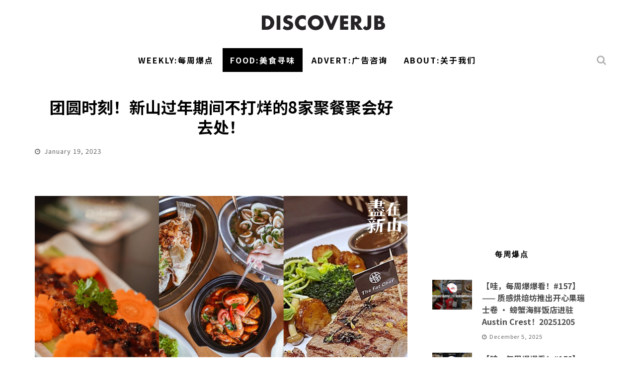

--- FILE ---
content_type: text/html; charset=UTF-8
request_url: https://www.discoverjb.com/%E6%96%B0%E5%B1%B1%E7%BE%8E%E9%A3%9F-johor-bahru-food/cny-gathering-place/
body_size: 21683
content:

<!DOCTYPE html>

<!--[if lt IE 7]><html dir="ltr" lang="en-US" prefix="og: https://ogp.me/ns#"
 xmlns:fb="http://www.facebook.com/2008/fbml" class="no-js lt-ie9 lt-ie8 lt-ie7"> <![endif]-->
<!--[if (IE 7)&!(IEMobile)]><html dir="ltr" lang="en-US" prefix="og: https://ogp.me/ns#"
 xmlns:fb="http://www.facebook.com/2008/fbml" class="no-js lt-ie9 lt-ie8"><![endif]-->
<!--[if (IE 8)&!(IEMobile)]><html dir="ltr" lang="en-US" prefix="og: https://ogp.me/ns#"
 xmlns:fb="http://www.facebook.com/2008/fbml" class="no-js lt-ie9"><![endif]-->
<!--[if gt IE 8]><!--> <html dir="ltr" lang="en-US" prefix="og: https://ogp.me/ns#"
 xmlns:fb="http://www.facebook.com/2008/fbml" class="no-js"><!--<![endif]-->

	<head>

		<meta charset="utf-8">

		<!-- Google Chrome Frame for IE -->
		<!--[if IE]><meta http-equiv="X-UA-Compatible" content="IE=edge" /><![endif]-->
		<!-- mobile meta -->
                    <meta name="viewport" content="width=device-width, initial-scale=1.0, shrink-to-fit=no"/>
        
		<link rel="shortcut icon" href="">

		<link rel="pingback" href="https://www.discoverjb.com/xmlrpc.php">

		
		<!-- head functions -->
		<script>var et_site_url='https://www.discoverjb.com';var et_post_id='58749';function et_core_page_resource_fallback(a,b){"undefined"===typeof b&&(b=a.sheet.cssRules&&0===a.sheet.cssRules.length);b&&(a.onerror=null,a.onload=null,a.href?a.href=et_site_url+"/?et_core_page_resource="+a.id+et_post_id:a.src&&(a.src=et_site_url+"/?et_core_page_resource="+a.id+et_post_id))}
</script><title>团圆时刻！新山过年期间不打烊的8家聚餐聚会好去处！ - DISCOVER JB // 盡在新山 | 新山美食 新山最新资讯</title>
	<style>img:is([sizes="auto" i], [sizes^="auto," i]) { contain-intrinsic-size: 3000px 1500px }</style>
	
		<!-- All in One SEO 4.9.1 - aioseo.com -->
	<meta name="description" content="每次留在新山过年过节的朋友，相信都深有同感，那就是没地方去！没地方吃吃喝喝！小编这就为你整理出过年期间不打烊的8家新山餐饮店家。不用跑到商场去，也能吃到美味餐点、喝到很棒的饮料。赶快约你人在新山过年的朋友一起来个新年小团圆之约吧！ - 1. Chatto Malaysia 每次想要喝奶茶的时候，相信很多人的首选都会是这家本地质感茶饮品牌「Chatto」 每次想吃泰国餐，小编都会来这家位于Desa Tebrau，在古来也有分行的正宗泰国餐厅「Khem Thai Mukratha」！值得一提的是，店家在年除夕、大年初二也照常营业。想要吃团圆饭、聚餐的朋友，来这里准没错。让妈妈、婆婆、姑姑们休息，在「Khem Thai Mukratha」享用美味泰国餐，绝对能度过欢乐治愈的时光。全新推出的野生海抓海鲜也是限量发售。过年过节，能吃到最新鲜的海鲜，真的太爽啦！一系列适合过节吃的野生海抓海鲜新菜色，等你来品尝。像是鲍鱼烩时菜、甘香特大虾婆、九层塔大明虾、泰式柠檬蒸午鱼、港蒸正斗鲳/石斑/本地红斑、娘惹红曹鱼等等，一定不要错过！ 营业时间更动通知：- 除夕照常营业｜2pm-9pm- 大年初一休息- 年初二照常营业｜4pm-12am 【Desa Tebrau分行】营业时间：4pm-12am｜每日营业营业地址：No 85,Jalan Harmonium 33/1,Taman Desa Tebrau, 81100,Johor Bahru.营业热线：016-7769626【Kulai分行】营业时间：4pm-12am｜每日营业营业地址：No. 352,352A, Jalan Kenanga 29/9, Bandar Indahpura, 81000 Kulai, Johor.营业热线：016-7769626 - 3. 66 Mookata Molek Restaurant 在新山过年的朋友，可以计划一下，约人聚餐啦！一定要来这家位于Taman Molek的平价正宗泰式炭烤火锅「66 Mookata Molek」，因为他们在年除夕、初一&amp;初二都照常营业。大过年的都要让你吃到又饱又满足！店家采用传统炭烧烤炉火锅，汤底选择包括酸辣开胃的东炎汤及清甜顺口的清汤。食材选择高达70++种，像是丸子、蔬菜、面食、菌菇类、腌制猪肉片、鸡肉片、鲜美鱼肉片、鲜虾、竹滩、蛤蜊、苏东等等，全都任拿任吃。老板还很贴心提供无限任吃的熟食选择以及免费冰淇淋，要吃多少都可以！目前还是有促销活动哦！不到RM30就让你吃饱饱，赶快来给老板上一课吧 牛必宅 𝗡𝗜𝗨𝗕𝗜𝗟𝗜𝗧𝗬 𝗕𝗕𝗤 𝗕𝗜𝗦𝗧𝗥𝗢春节不打烊，陪您吃火锅＋烤肉一起过新年！一半火辣的汤锅；一半充满仙气的烤肉近百种：肉类、海鲜类、青蔬类齐上阵，任您挑选！包您烤的开心、涮的舒心，一肉两吃超满足。烤完或烫完再配上独家特制的日式烤肉酱，让肉质更嫩更香，保证流连忘返。新年期间只需每人RM108价格就可以全店任吃到饱。 （除了雪花牛肉/澳洲和牛/极品仙贝滑）！马上拨打联系来预约位子啦～ 营业时间：4pm-3am｜每日营业营业地址：NO.C-01-18, Block C, Pusat Perdagangan Ekoflora," />
	<meta name="robots" content="max-image-preview:large" />
	<meta name="author" content="Starla LJH"/>
	<link rel="canonical" href="https://www.discoverjb.com/%e6%96%b0%e5%b1%b1%e7%be%8e%e9%a3%9f-johor-bahru-food/cny-gathering-place/" />
	<meta name="generator" content="All in One SEO (AIOSEO) 4.9.1" />
		<meta property="og:locale" content="en_US" />
		<meta property="og:site_name" content="DISCOVER JB // 盡在新山 | 新山美食 新山最新资讯 -" />
		<meta property="og:type" content="article" />
		<meta property="og:title" content="团圆时刻！新山过年期间不打烊的8家聚餐聚会好去处！ - DISCOVER JB // 盡在新山 | 新山美食 新山最新资讯" />
		<meta property="og:description" content="每次留在新山过年过节的朋友，相信都深有同感，那就是没地方去！没地方吃吃喝喝！小编这就为你整理出过年期间不打烊的8家新山餐饮店家。不用跑到商场去，也能吃到美味餐点、喝到很棒的饮料。赶快出过年期间不打烊的8家新山餐饮店家。不用跑到商场去，也能吃到美味餐点、喝到很棒的饮料。赶快约你人在新山过年的朋友一起来个新年小团圆之约吧！" />
		<meta property="og:url" content="https://www.discoverjb.com/%e6%96%b0%e5%b1%b1%e7%be%8e%e9%a3%9f-johor-bahru-food/cny-gathering-place/" />
		<meta property="article:published_time" content="2023-01-19T05:55:26+00:00" />
		<meta property="article:modified_time" content="2023-01-19T05:55:54+00:00" />
		<meta name="twitter:card" content="summary_large_image" />
		<meta name="twitter:title" content="团圆时刻！新山过年期间不打烊的8家聚餐聚会好去处！ - DISCOVER JB // 盡在新山 | 新山美食 新山最新资讯" />
		<meta name="twitter:description" content="每次留在新山过年过节的朋友，相信都深有同感，那就是没地方去！没地方吃吃喝喝！小编这就为你整理出过年期间不打烊的8家新山餐饮店家。不用跑到商场去，也能吃到美味餐点、喝到很棒的饮料。赶快出过年期间不打烊的8家新山餐饮店家。不用跑到商场去，也能吃到美味餐点、喝到很棒的饮料。赶快约你人在新山过年的朋友一起来个新年小团圆之约吧！" />
		<script type="application/ld+json" class="aioseo-schema">
			{"@context":"https:\/\/schema.org","@graph":[{"@type":"BlogPosting","@id":"https:\/\/www.discoverjb.com\/%e6%96%b0%e5%b1%b1%e7%be%8e%e9%a3%9f-johor-bahru-food\/cny-gathering-place\/#blogposting","name":"\u56e2\u5706\u65f6\u523b\uff01\u65b0\u5c71\u8fc7\u5e74\u671f\u95f4\u4e0d\u6253\u70ca\u76848\u5bb6\u805a\u9910\u805a\u4f1a\u597d\u53bb\u5904\uff01 - DISCOVER JB \/\/ \u76e1\u5728\u65b0\u5c71 | \u65b0\u5c71\u7f8e\u98df \u65b0\u5c71\u6700\u65b0\u8d44\u8baf","headline":"\u56e2\u5706\u65f6\u523b\uff01\u65b0\u5c71\u8fc7\u5e74\u671f\u95f4\u4e0d\u6253\u70ca\u76848\u5bb6\u805a\u9910\u805a\u4f1a\u597d\u53bb\u5904\uff01","author":{"@id":"https:\/\/www.discoverjb.com\/author\/starla\/#author"},"publisher":{"@id":"https:\/\/www.discoverjb.com\/#organization"},"image":{"@type":"ImageObject","url":"https:\/\/www.discoverjb.com\/wp-content\/uploads\/2023\/01\/Screenshot-2023-01-19-at-1.51.41-PM.png","width":1218,"height":810},"datePublished":"2023-01-19T13:55:26+08:00","dateModified":"2023-01-19T13:55:54+08:00","inLanguage":"en-US","mainEntityOfPage":{"@id":"https:\/\/www.discoverjb.com\/%e6%96%b0%e5%b1%b1%e7%be%8e%e9%a3%9f-johor-bahru-food\/cny-gathering-place\/#webpage"},"isPartOf":{"@id":"https:\/\/www.discoverjb.com\/%e6%96%b0%e5%b1%b1%e7%be%8e%e9%a3%9f-johor-bahru-food\/cny-gathering-place\/#webpage"},"articleSection":"\u65b0\u5c71\u7f8e\u98df\u597d\u4ecb\u7ecd, yes"},{"@type":"BreadcrumbList","@id":"https:\/\/www.discoverjb.com\/%e6%96%b0%e5%b1%b1%e7%be%8e%e9%a3%9f-johor-bahru-food\/cny-gathering-place\/#breadcrumblist","itemListElement":[{"@type":"ListItem","@id":"https:\/\/www.discoverjb.com#listItem","position":1,"name":"Home","item":"https:\/\/www.discoverjb.com","nextItem":{"@type":"ListItem","@id":"https:\/\/www.discoverjb.com\/category\/%e6%96%b0%e5%b1%b1%e7%be%8e%e9%a3%9f-johor-bahru-food\/#listItem","name":"\u65b0\u5c71\u7f8e\u98df\u597d\u4ecb\u7ecd"}},{"@type":"ListItem","@id":"https:\/\/www.discoverjb.com\/category\/%e6%96%b0%e5%b1%b1%e7%be%8e%e9%a3%9f-johor-bahru-food\/#listItem","position":2,"name":"\u65b0\u5c71\u7f8e\u98df\u597d\u4ecb\u7ecd","item":"https:\/\/www.discoverjb.com\/category\/%e6%96%b0%e5%b1%b1%e7%be%8e%e9%a3%9f-johor-bahru-food\/","nextItem":{"@type":"ListItem","@id":"https:\/\/www.discoverjb.com\/%e6%96%b0%e5%b1%b1%e7%be%8e%e9%a3%9f-johor-bahru-food\/cny-gathering-place\/#listItem","name":"\u56e2\u5706\u65f6\u523b\uff01\u65b0\u5c71\u8fc7\u5e74\u671f\u95f4\u4e0d\u6253\u70ca\u76848\u5bb6\u805a\u9910\u805a\u4f1a\u597d\u53bb\u5904\uff01"},"previousItem":{"@type":"ListItem","@id":"https:\/\/www.discoverjb.com#listItem","name":"Home"}},{"@type":"ListItem","@id":"https:\/\/www.discoverjb.com\/%e6%96%b0%e5%b1%b1%e7%be%8e%e9%a3%9f-johor-bahru-food\/cny-gathering-place\/#listItem","position":3,"name":"\u56e2\u5706\u65f6\u523b\uff01\u65b0\u5c71\u8fc7\u5e74\u671f\u95f4\u4e0d\u6253\u70ca\u76848\u5bb6\u805a\u9910\u805a\u4f1a\u597d\u53bb\u5904\uff01","previousItem":{"@type":"ListItem","@id":"https:\/\/www.discoverjb.com\/category\/%e6%96%b0%e5%b1%b1%e7%be%8e%e9%a3%9f-johor-bahru-food\/#listItem","name":"\u65b0\u5c71\u7f8e\u98df\u597d\u4ecb\u7ecd"}}]},{"@type":"Organization","@id":"https:\/\/www.discoverjb.com\/#organization","name":"DISCOVER JB \/\/ \u76e1\u5728\u65b0\u5c71","url":"https:\/\/www.discoverjb.com\/"},{"@type":"Person","@id":"https:\/\/www.discoverjb.com\/author\/starla\/#author","url":"https:\/\/www.discoverjb.com\/author\/starla\/","name":"Starla LJH","image":{"@type":"ImageObject","@id":"https:\/\/www.discoverjb.com\/%e6%96%b0%e5%b1%b1%e7%be%8e%e9%a3%9f-johor-bahru-food\/cny-gathering-place\/#authorImage","url":"https:\/\/secure.gravatar.com\/avatar\/a2315917b9342bdbbe035d8c4301a265c5ef3d3f146bd64da2baf8c7661436e6?s=96&d=mm&r=g","width":96,"height":96,"caption":"Starla LJH"}},{"@type":"WebPage","@id":"https:\/\/www.discoverjb.com\/%e6%96%b0%e5%b1%b1%e7%be%8e%e9%a3%9f-johor-bahru-food\/cny-gathering-place\/#webpage","url":"https:\/\/www.discoverjb.com\/%e6%96%b0%e5%b1%b1%e7%be%8e%e9%a3%9f-johor-bahru-food\/cny-gathering-place\/","name":"\u56e2\u5706\u65f6\u523b\uff01\u65b0\u5c71\u8fc7\u5e74\u671f\u95f4\u4e0d\u6253\u70ca\u76848\u5bb6\u805a\u9910\u805a\u4f1a\u597d\u53bb\u5904\uff01 - DISCOVER JB \/\/ \u76e1\u5728\u65b0\u5c71 | \u65b0\u5c71\u7f8e\u98df \u65b0\u5c71\u6700\u65b0\u8d44\u8baf","description":"\u6bcf\u6b21\u7559\u5728\u65b0\u5c71\u8fc7\u5e74\u8fc7\u8282\u7684\u670b\u53cb\uff0c\u76f8\u4fe1\u90fd\u6df1\u6709\u540c\u611f\uff0c\u90a3\u5c31\u662f\u6ca1\u5730\u65b9\u53bb\uff01\u6ca1\u5730\u65b9\u5403\u5403\u559d\u559d\uff01\u5c0f\u7f16\u8fd9\u5c31\u4e3a\u4f60\u6574\u7406\u51fa\u8fc7\u5e74\u671f\u95f4\u4e0d\u6253\u70ca\u76848\u5bb6\u65b0\u5c71\u9910\u996e\u5e97\u5bb6\u3002\u4e0d\u7528\u8dd1\u5230\u5546\u573a\u53bb\uff0c\u4e5f\u80fd\u5403\u5230\u7f8e\u5473\u9910\u70b9\u3001\u559d\u5230\u5f88\u68d2\u7684\u996e\u6599\u3002\u8d76\u5feb\u7ea6\u4f60\u4eba\u5728\u65b0\u5c71\u8fc7\u5e74\u7684\u670b\u53cb\u4e00\u8d77\u6765\u4e2a\u65b0\u5e74\u5c0f\u56e2\u5706\u4e4b\u7ea6\u5427\uff01 - 1. Chatto Malaysia \u6bcf\u6b21\u60f3\u8981\u559d\u5976\u8336\u7684\u65f6\u5019\uff0c\u76f8\u4fe1\u5f88\u591a\u4eba\u7684\u9996\u9009\u90fd\u4f1a\u662f\u8fd9\u5bb6\u672c\u5730\u8d28\u611f\u8336\u996e\u54c1\u724c\u300cChatto\u300d \u6bcf\u6b21\u60f3\u5403\u6cf0\u56fd\u9910\uff0c\u5c0f\u7f16\u90fd\u4f1a\u6765\u8fd9\u5bb6\u4f4d\u4e8eDesa Tebrau\uff0c\u5728\u53e4\u6765\u4e5f\u6709\u5206\u884c\u7684\u6b63\u5b97\u6cf0\u56fd\u9910\u5385\u300cKhem Thai Mukratha\u300d\uff01\u503c\u5f97\u4e00\u63d0\u7684\u662f\uff0c\u5e97\u5bb6\u5728\u5e74\u9664\u5915\u3001\u5927\u5e74\u521d\u4e8c\u4e5f\u7167\u5e38\u8425\u4e1a\u3002\u60f3\u8981\u5403\u56e2\u5706\u996d\u3001\u805a\u9910\u7684\u670b\u53cb\uff0c\u6765\u8fd9\u91cc\u51c6\u6ca1\u9519\u3002\u8ba9\u5988\u5988\u3001\u5a46\u5a46\u3001\u59d1\u59d1\u4eec\u4f11\u606f\uff0c\u5728\u300cKhem Thai Mukratha\u300d\u4eab\u7528\u7f8e\u5473\u6cf0\u56fd\u9910\uff0c\u7edd\u5bf9\u80fd\u5ea6\u8fc7\u6b22\u4e50\u6cbb\u6108\u7684\u65f6\u5149\u3002\u5168\u65b0\u63a8\u51fa\u7684\u91ce\u751f\u6d77\u6293\u6d77\u9c9c\u4e5f\u662f\u9650\u91cf\u53d1\u552e\u3002\u8fc7\u5e74\u8fc7\u8282\uff0c\u80fd\u5403\u5230\u6700\u65b0\u9c9c\u7684\u6d77\u9c9c\uff0c\u771f\u7684\u592a\u723d\u5566\uff01\u4e00\u7cfb\u5217\u9002\u5408\u8fc7\u8282\u5403\u7684\u91ce\u751f\u6d77\u6293\u6d77\u9c9c\u65b0\u83dc\u8272\uff0c\u7b49\u4f60\u6765\u54c1\u5c1d\u3002\u50cf\u662f\u9c8d\u9c7c\u70e9\u65f6\u83dc\u3001\u7518\u9999\u7279\u5927\u867e\u5a46\u3001\u4e5d\u5c42\u5854\u5927\u660e\u867e\u3001\u6cf0\u5f0f\u67e0\u6aac\u84b8\u5348\u9c7c\u3001\u6e2f\u84b8\u6b63\u6597\u9cb3\/\u77f3\u6591\/\u672c\u5730\u7ea2\u6591\u3001\u5a18\u60f9\u7ea2\u66f9\u9c7c\u7b49\u7b49\uff0c\u4e00\u5b9a\u4e0d\u8981\u9519\u8fc7\uff01 \u8425\u4e1a\u65f6\u95f4\u66f4\u52a8\u901a\u77e5\uff1a- \u9664\u5915\u7167\u5e38\u8425\u4e1a\uff5c2pm-9pm- \u5927\u5e74\u521d\u4e00\u4f11\u606f- \u5e74\u521d\u4e8c\u7167\u5e38\u8425\u4e1a\uff5c4pm-12am \u3010Desa Tebrau\u5206\u884c\u3011\u8425\u4e1a\u65f6\u95f4\uff1a4pm-12am\uff5c\u6bcf\u65e5\u8425\u4e1a\u8425\u4e1a\u5730\u5740\uff1aNo 85,Jalan Harmonium 33\/1,Taman Desa Tebrau, 81100,Johor Bahru.\u8425\u4e1a\u70ed\u7ebf\uff1a016-7769626\u3010Kulai\u5206\u884c\u3011\u8425\u4e1a\u65f6\u95f4\uff1a4pm-12am\uff5c\u6bcf\u65e5\u8425\u4e1a\u8425\u4e1a\u5730\u5740\uff1aNo. 352,352A, Jalan Kenanga 29\/9, Bandar Indahpura, 81000 Kulai, Johor.\u8425\u4e1a\u70ed\u7ebf\uff1a016-7769626 - 3. 66 Mookata Molek Restaurant \u5728\u65b0\u5c71\u8fc7\u5e74\u7684\u670b\u53cb\uff0c\u53ef\u4ee5\u8ba1\u5212\u4e00\u4e0b\uff0c\u7ea6\u4eba\u805a\u9910\u5566\uff01\u4e00\u5b9a\u8981\u6765\u8fd9\u5bb6\u4f4d\u4e8eTaman Molek\u7684\u5e73\u4ef7\u6b63\u5b97\u6cf0\u5f0f\u70ad\u70e4\u706b\u9505\u300c66 Mookata Molek\u300d\uff0c\u56e0\u4e3a\u4ed6\u4eec\u5728\u5e74\u9664\u5915\u3001\u521d\u4e00&\u521d\u4e8c\u90fd\u7167\u5e38\u8425\u4e1a\u3002\u5927\u8fc7\u5e74\u7684\u90fd\u8981\u8ba9\u4f60\u5403\u5230\u53c8\u9971\u53c8\u6ee1\u8db3\uff01\u5e97\u5bb6\u91c7\u7528\u4f20\u7edf\u70ad\u70e7\u70e4\u7089\u706b\u9505\uff0c\u6c64\u5e95\u9009\u62e9\u5305\u62ec\u9178\u8fa3\u5f00\u80c3\u7684\u4e1c\u708e\u6c64\u53ca\u6e05\u751c\u987a\u53e3\u7684\u6e05\u6c64\u3002\u98df\u6750\u9009\u62e9\u9ad8\u8fbe70++\u79cd\uff0c\u50cf\u662f\u4e38\u5b50\u3001\u852c\u83dc\u3001\u9762\u98df\u3001\u83cc\u83c7\u7c7b\u3001\u814c\u5236\u732a\u8089\u7247\u3001\u9e21\u8089\u7247\u3001\u9c9c\u7f8e\u9c7c\u8089\u7247\u3001\u9c9c\u867e\u3001\u7af9\u6ee9\u3001\u86e4\u870a\u3001\u82cf\u4e1c\u7b49\u7b49\uff0c\u5168\u90fd\u4efb\u62ff\u4efb\u5403\u3002\u8001\u677f\u8fd8\u5f88\u8d34\u5fc3\u63d0\u4f9b\u65e0\u9650\u4efb\u5403\u7684\u719f\u98df\u9009\u62e9\u4ee5\u53ca\u514d\u8d39\u51b0\u6dc7\u6dcb\uff0c\u8981\u5403\u591a\u5c11\u90fd\u53ef\u4ee5\uff01\u76ee\u524d\u8fd8\u662f\u6709\u4fc3\u9500\u6d3b\u52a8\u54e6\uff01\u4e0d\u5230RM30\u5c31\u8ba9\u4f60\u5403\u9971\u9971\uff0c\u8d76\u5feb\u6765\u7ed9\u8001\u677f\u4e0a\u4e00\u8bfe\u5427 \u725b\u5fc5\u5b85 \ud835\udde1\ud835\udddc\ud835\udde8\ud835\uddd5\ud835\udddc\ud835\udddf\ud835\udddc\ud835\udde7\ud835\uddec \ud835\uddd5\ud835\uddd5\ud835\udde4 \ud835\uddd5\ud835\udddc\ud835\udde6\ud835\udde7\ud835\udde5\ud835\udde2\u6625\u8282\u4e0d\u6253\u70ca\uff0c\u966a\u60a8\u5403\u706b\u9505\uff0b\u70e4\u8089\u4e00\u8d77\u8fc7\u65b0\u5e74\uff01\u4e00\u534a\u706b\u8fa3\u7684\u6c64\u9505\uff1b\u4e00\u534a\u5145\u6ee1\u4ed9\u6c14\u7684\u70e4\u8089\u8fd1\u767e\u79cd\uff1a\u8089\u7c7b\u3001\u6d77\u9c9c\u7c7b\u3001\u9752\u852c\u7c7b\u9f50\u4e0a\u9635\uff0c\u4efb\u60a8\u6311\u9009\uff01\u5305\u60a8\u70e4\u7684\u5f00\u5fc3\u3001\u6dae\u7684\u8212\u5fc3\uff0c\u4e00\u8089\u4e24\u5403\u8d85\u6ee1\u8db3\u3002\u70e4\u5b8c\u6216\u70eb\u5b8c\u518d\u914d\u4e0a\u72ec\u5bb6\u7279\u5236\u7684\u65e5\u5f0f\u70e4\u8089\u9171\uff0c\u8ba9\u8089\u8d28\u66f4\u5ae9\u66f4\u9999\uff0c\u4fdd\u8bc1\u6d41\u8fde\u5fd8\u8fd4\u3002\u65b0\u5e74\u671f\u95f4\u53ea\u9700\u6bcf\u4ebaRM108\u4ef7\u683c\u5c31\u53ef\u4ee5\u5168\u5e97\u4efb\u5403\u5230\u9971\u3002 \uff08\u9664\u4e86\u96ea\u82b1\u725b\u8089\/\u6fb3\u6d32\u548c\u725b\/\u6781\u54c1\u4ed9\u8d1d\u6ed1\uff09\uff01\u9a6c\u4e0a\u62e8\u6253\u8054\u7cfb\u6765\u9884\u7ea6\u4f4d\u5b50\u5566\uff5e \u8425\u4e1a\u65f6\u95f4\uff1a4pm-3am\uff5c\u6bcf\u65e5\u8425\u4e1a\u8425\u4e1a\u5730\u5740\uff1aNO.C-01-18, Block C, Pusat Perdagangan Ekoflora,","inLanguage":"en-US","isPartOf":{"@id":"https:\/\/www.discoverjb.com\/#website"},"breadcrumb":{"@id":"https:\/\/www.discoverjb.com\/%e6%96%b0%e5%b1%b1%e7%be%8e%e9%a3%9f-johor-bahru-food\/cny-gathering-place\/#breadcrumblist"},"author":{"@id":"https:\/\/www.discoverjb.com\/author\/starla\/#author"},"creator":{"@id":"https:\/\/www.discoverjb.com\/author\/starla\/#author"},"image":{"@type":"ImageObject","url":"https:\/\/www.discoverjb.com\/wp-content\/uploads\/2023\/01\/Screenshot-2023-01-19-at-1.51.41-PM.png","@id":"https:\/\/www.discoverjb.com\/%e6%96%b0%e5%b1%b1%e7%be%8e%e9%a3%9f-johor-bahru-food\/cny-gathering-place\/#mainImage","width":1218,"height":810},"primaryImageOfPage":{"@id":"https:\/\/www.discoverjb.com\/%e6%96%b0%e5%b1%b1%e7%be%8e%e9%a3%9f-johor-bahru-food\/cny-gathering-place\/#mainImage"},"datePublished":"2023-01-19T13:55:26+08:00","dateModified":"2023-01-19T13:55:54+08:00"},{"@type":"WebSite","@id":"https:\/\/www.discoverjb.com\/#website","url":"https:\/\/www.discoverjb.com\/","name":"DISCOVER JB \/\/ \u76e1\u5728\u65b0\u5c71 | \u65b0\u5c71\u7f8e\u98df \u65b0\u5c71\u6700\u65b0\u8d44\u8baf","inLanguage":"en-US","publisher":{"@id":"https:\/\/www.discoverjb.com\/#organization"}}]}
		</script>
		<!-- All in One SEO -->

<link rel='dns-prefetch' href='//fonts.googleapis.com' />
<link rel="alternate" type="application/rss+xml" title="DISCOVER JB // 盡在新山 | 新山美食 新山最新资讯 &raquo; Feed" href="https://www.discoverjb.com/feed/" />
<link rel="alternate" type="application/rss+xml" title="DISCOVER JB // 盡在新山 | 新山美食 新山最新资讯 &raquo; Comments Feed" href="https://www.discoverjb.com/comments/feed/" />
<script type="text/javascript">
/* <![CDATA[ */
window._wpemojiSettings = {"baseUrl":"https:\/\/s.w.org\/images\/core\/emoji\/16.0.1\/72x72\/","ext":".png","svgUrl":"https:\/\/s.w.org\/images\/core\/emoji\/16.0.1\/svg\/","svgExt":".svg","source":{"concatemoji":"https:\/\/www.discoverjb.com\/wp-includes\/js\/wp-emoji-release.min.js?ver=6.8.3"}};
/*! This file is auto-generated */
!function(s,n){var o,i,e;function c(e){try{var t={supportTests:e,timestamp:(new Date).valueOf()};sessionStorage.setItem(o,JSON.stringify(t))}catch(e){}}function p(e,t,n){e.clearRect(0,0,e.canvas.width,e.canvas.height),e.fillText(t,0,0);var t=new Uint32Array(e.getImageData(0,0,e.canvas.width,e.canvas.height).data),a=(e.clearRect(0,0,e.canvas.width,e.canvas.height),e.fillText(n,0,0),new Uint32Array(e.getImageData(0,0,e.canvas.width,e.canvas.height).data));return t.every(function(e,t){return e===a[t]})}function u(e,t){e.clearRect(0,0,e.canvas.width,e.canvas.height),e.fillText(t,0,0);for(var n=e.getImageData(16,16,1,1),a=0;a<n.data.length;a++)if(0!==n.data[a])return!1;return!0}function f(e,t,n,a){switch(t){case"flag":return n(e,"\ud83c\udff3\ufe0f\u200d\u26a7\ufe0f","\ud83c\udff3\ufe0f\u200b\u26a7\ufe0f")?!1:!n(e,"\ud83c\udde8\ud83c\uddf6","\ud83c\udde8\u200b\ud83c\uddf6")&&!n(e,"\ud83c\udff4\udb40\udc67\udb40\udc62\udb40\udc65\udb40\udc6e\udb40\udc67\udb40\udc7f","\ud83c\udff4\u200b\udb40\udc67\u200b\udb40\udc62\u200b\udb40\udc65\u200b\udb40\udc6e\u200b\udb40\udc67\u200b\udb40\udc7f");case"emoji":return!a(e,"\ud83e\udedf")}return!1}function g(e,t,n,a){var r="undefined"!=typeof WorkerGlobalScope&&self instanceof WorkerGlobalScope?new OffscreenCanvas(300,150):s.createElement("canvas"),o=r.getContext("2d",{willReadFrequently:!0}),i=(o.textBaseline="top",o.font="600 32px Arial",{});return e.forEach(function(e){i[e]=t(o,e,n,a)}),i}function t(e){var t=s.createElement("script");t.src=e,t.defer=!0,s.head.appendChild(t)}"undefined"!=typeof Promise&&(o="wpEmojiSettingsSupports",i=["flag","emoji"],n.supports={everything:!0,everythingExceptFlag:!0},e=new Promise(function(e){s.addEventListener("DOMContentLoaded",e,{once:!0})}),new Promise(function(t){var n=function(){try{var e=JSON.parse(sessionStorage.getItem(o));if("object"==typeof e&&"number"==typeof e.timestamp&&(new Date).valueOf()<e.timestamp+604800&&"object"==typeof e.supportTests)return e.supportTests}catch(e){}return null}();if(!n){if("undefined"!=typeof Worker&&"undefined"!=typeof OffscreenCanvas&&"undefined"!=typeof URL&&URL.createObjectURL&&"undefined"!=typeof Blob)try{var e="postMessage("+g.toString()+"("+[JSON.stringify(i),f.toString(),p.toString(),u.toString()].join(",")+"));",a=new Blob([e],{type:"text/javascript"}),r=new Worker(URL.createObjectURL(a),{name:"wpTestEmojiSupports"});return void(r.onmessage=function(e){c(n=e.data),r.terminate(),t(n)})}catch(e){}c(n=g(i,f,p,u))}t(n)}).then(function(e){for(var t in e)n.supports[t]=e[t],n.supports.everything=n.supports.everything&&n.supports[t],"flag"!==t&&(n.supports.everythingExceptFlag=n.supports.everythingExceptFlag&&n.supports[t]);n.supports.everythingExceptFlag=n.supports.everythingExceptFlag&&!n.supports.flag,n.DOMReady=!1,n.readyCallback=function(){n.DOMReady=!0}}).then(function(){return e}).then(function(){var e;n.supports.everything||(n.readyCallback(),(e=n.source||{}).concatemoji?t(e.concatemoji):e.wpemoji&&e.twemoji&&(t(e.twemoji),t(e.wpemoji)))}))}((window,document),window._wpemojiSettings);
/* ]]> */
</script>
<link rel='stylesheet' id='front-css-css' href='https://www.discoverjb.com/wp-content/plugins/facebook-comment-by-vivacity/css/fb-comments-hidewpcomments.css?ver=6.8.3' type='text/css' media='all' />
<style id='wp-emoji-styles-inline-css' type='text/css'>

	img.wp-smiley, img.emoji {
		display: inline !important;
		border: none !important;
		box-shadow: none !important;
		height: 1em !important;
		width: 1em !important;
		margin: 0 0.07em !important;
		vertical-align: -0.1em !important;
		background: none !important;
		padding: 0 !important;
	}
</style>
<link rel='stylesheet' id='wp-block-library-css' href='https://www.discoverjb.com/wp-includes/css/dist/block-library/style.min.css?ver=6.8.3' type='text/css' media='all' />
<style id='classic-theme-styles-inline-css' type='text/css'>
/*! This file is auto-generated */
.wp-block-button__link{color:#fff;background-color:#32373c;border-radius:9999px;box-shadow:none;text-decoration:none;padding:calc(.667em + 2px) calc(1.333em + 2px);font-size:1.125em}.wp-block-file__button{background:#32373c;color:#fff;text-decoration:none}
</style>
<link rel='stylesheet' id='aioseo/css/src/vue/standalone/blocks/table-of-contents/global.scss-css' href='https://www.discoverjb.com/wp-content/plugins/all-in-one-seo-pack/dist/Lite/assets/css/table-of-contents/global.e90f6d47.css?ver=4.9.1' type='text/css' media='all' />
<style id='global-styles-inline-css' type='text/css'>
:root{--wp--preset--aspect-ratio--square: 1;--wp--preset--aspect-ratio--4-3: 4/3;--wp--preset--aspect-ratio--3-4: 3/4;--wp--preset--aspect-ratio--3-2: 3/2;--wp--preset--aspect-ratio--2-3: 2/3;--wp--preset--aspect-ratio--16-9: 16/9;--wp--preset--aspect-ratio--9-16: 9/16;--wp--preset--color--black: #000000;--wp--preset--color--cyan-bluish-gray: #abb8c3;--wp--preset--color--white: #ffffff;--wp--preset--color--pale-pink: #f78da7;--wp--preset--color--vivid-red: #cf2e2e;--wp--preset--color--luminous-vivid-orange: #ff6900;--wp--preset--color--luminous-vivid-amber: #fcb900;--wp--preset--color--light-green-cyan: #7bdcb5;--wp--preset--color--vivid-green-cyan: #00d084;--wp--preset--color--pale-cyan-blue: #8ed1fc;--wp--preset--color--vivid-cyan-blue: #0693e3;--wp--preset--color--vivid-purple: #9b51e0;--wp--preset--gradient--vivid-cyan-blue-to-vivid-purple: linear-gradient(135deg,rgba(6,147,227,1) 0%,rgb(155,81,224) 100%);--wp--preset--gradient--light-green-cyan-to-vivid-green-cyan: linear-gradient(135deg,rgb(122,220,180) 0%,rgb(0,208,130) 100%);--wp--preset--gradient--luminous-vivid-amber-to-luminous-vivid-orange: linear-gradient(135deg,rgba(252,185,0,1) 0%,rgba(255,105,0,1) 100%);--wp--preset--gradient--luminous-vivid-orange-to-vivid-red: linear-gradient(135deg,rgba(255,105,0,1) 0%,rgb(207,46,46) 100%);--wp--preset--gradient--very-light-gray-to-cyan-bluish-gray: linear-gradient(135deg,rgb(238,238,238) 0%,rgb(169,184,195) 100%);--wp--preset--gradient--cool-to-warm-spectrum: linear-gradient(135deg,rgb(74,234,220) 0%,rgb(151,120,209) 20%,rgb(207,42,186) 40%,rgb(238,44,130) 60%,rgb(251,105,98) 80%,rgb(254,248,76) 100%);--wp--preset--gradient--blush-light-purple: linear-gradient(135deg,rgb(255,206,236) 0%,rgb(152,150,240) 100%);--wp--preset--gradient--blush-bordeaux: linear-gradient(135deg,rgb(254,205,165) 0%,rgb(254,45,45) 50%,rgb(107,0,62) 100%);--wp--preset--gradient--luminous-dusk: linear-gradient(135deg,rgb(255,203,112) 0%,rgb(199,81,192) 50%,rgb(65,88,208) 100%);--wp--preset--gradient--pale-ocean: linear-gradient(135deg,rgb(255,245,203) 0%,rgb(182,227,212) 50%,rgb(51,167,181) 100%);--wp--preset--gradient--electric-grass: linear-gradient(135deg,rgb(202,248,128) 0%,rgb(113,206,126) 100%);--wp--preset--gradient--midnight: linear-gradient(135deg,rgb(2,3,129) 0%,rgb(40,116,252) 100%);--wp--preset--font-size--small: 13px;--wp--preset--font-size--medium: 20px;--wp--preset--font-size--large: 36px;--wp--preset--font-size--x-large: 42px;--wp--preset--spacing--20: 0.44rem;--wp--preset--spacing--30: 0.67rem;--wp--preset--spacing--40: 1rem;--wp--preset--spacing--50: 1.5rem;--wp--preset--spacing--60: 2.25rem;--wp--preset--spacing--70: 3.38rem;--wp--preset--spacing--80: 5.06rem;--wp--preset--shadow--natural: 6px 6px 9px rgba(0, 0, 0, 0.2);--wp--preset--shadow--deep: 12px 12px 50px rgba(0, 0, 0, 0.4);--wp--preset--shadow--sharp: 6px 6px 0px rgba(0, 0, 0, 0.2);--wp--preset--shadow--outlined: 6px 6px 0px -3px rgba(255, 255, 255, 1), 6px 6px rgba(0, 0, 0, 1);--wp--preset--shadow--crisp: 6px 6px 0px rgba(0, 0, 0, 1);}:where(.is-layout-flex){gap: 0.5em;}:where(.is-layout-grid){gap: 0.5em;}body .is-layout-flex{display: flex;}.is-layout-flex{flex-wrap: wrap;align-items: center;}.is-layout-flex > :is(*, div){margin: 0;}body .is-layout-grid{display: grid;}.is-layout-grid > :is(*, div){margin: 0;}:where(.wp-block-columns.is-layout-flex){gap: 2em;}:where(.wp-block-columns.is-layout-grid){gap: 2em;}:where(.wp-block-post-template.is-layout-flex){gap: 1.25em;}:where(.wp-block-post-template.is-layout-grid){gap: 1.25em;}.has-black-color{color: var(--wp--preset--color--black) !important;}.has-cyan-bluish-gray-color{color: var(--wp--preset--color--cyan-bluish-gray) !important;}.has-white-color{color: var(--wp--preset--color--white) !important;}.has-pale-pink-color{color: var(--wp--preset--color--pale-pink) !important;}.has-vivid-red-color{color: var(--wp--preset--color--vivid-red) !important;}.has-luminous-vivid-orange-color{color: var(--wp--preset--color--luminous-vivid-orange) !important;}.has-luminous-vivid-amber-color{color: var(--wp--preset--color--luminous-vivid-amber) !important;}.has-light-green-cyan-color{color: var(--wp--preset--color--light-green-cyan) !important;}.has-vivid-green-cyan-color{color: var(--wp--preset--color--vivid-green-cyan) !important;}.has-pale-cyan-blue-color{color: var(--wp--preset--color--pale-cyan-blue) !important;}.has-vivid-cyan-blue-color{color: var(--wp--preset--color--vivid-cyan-blue) !important;}.has-vivid-purple-color{color: var(--wp--preset--color--vivid-purple) !important;}.has-black-background-color{background-color: var(--wp--preset--color--black) !important;}.has-cyan-bluish-gray-background-color{background-color: var(--wp--preset--color--cyan-bluish-gray) !important;}.has-white-background-color{background-color: var(--wp--preset--color--white) !important;}.has-pale-pink-background-color{background-color: var(--wp--preset--color--pale-pink) !important;}.has-vivid-red-background-color{background-color: var(--wp--preset--color--vivid-red) !important;}.has-luminous-vivid-orange-background-color{background-color: var(--wp--preset--color--luminous-vivid-orange) !important;}.has-luminous-vivid-amber-background-color{background-color: var(--wp--preset--color--luminous-vivid-amber) !important;}.has-light-green-cyan-background-color{background-color: var(--wp--preset--color--light-green-cyan) !important;}.has-vivid-green-cyan-background-color{background-color: var(--wp--preset--color--vivid-green-cyan) !important;}.has-pale-cyan-blue-background-color{background-color: var(--wp--preset--color--pale-cyan-blue) !important;}.has-vivid-cyan-blue-background-color{background-color: var(--wp--preset--color--vivid-cyan-blue) !important;}.has-vivid-purple-background-color{background-color: var(--wp--preset--color--vivid-purple) !important;}.has-black-border-color{border-color: var(--wp--preset--color--black) !important;}.has-cyan-bluish-gray-border-color{border-color: var(--wp--preset--color--cyan-bluish-gray) !important;}.has-white-border-color{border-color: var(--wp--preset--color--white) !important;}.has-pale-pink-border-color{border-color: var(--wp--preset--color--pale-pink) !important;}.has-vivid-red-border-color{border-color: var(--wp--preset--color--vivid-red) !important;}.has-luminous-vivid-orange-border-color{border-color: var(--wp--preset--color--luminous-vivid-orange) !important;}.has-luminous-vivid-amber-border-color{border-color: var(--wp--preset--color--luminous-vivid-amber) !important;}.has-light-green-cyan-border-color{border-color: var(--wp--preset--color--light-green-cyan) !important;}.has-vivid-green-cyan-border-color{border-color: var(--wp--preset--color--vivid-green-cyan) !important;}.has-pale-cyan-blue-border-color{border-color: var(--wp--preset--color--pale-cyan-blue) !important;}.has-vivid-cyan-blue-border-color{border-color: var(--wp--preset--color--vivid-cyan-blue) !important;}.has-vivid-purple-border-color{border-color: var(--wp--preset--color--vivid-purple) !important;}.has-vivid-cyan-blue-to-vivid-purple-gradient-background{background: var(--wp--preset--gradient--vivid-cyan-blue-to-vivid-purple) !important;}.has-light-green-cyan-to-vivid-green-cyan-gradient-background{background: var(--wp--preset--gradient--light-green-cyan-to-vivid-green-cyan) !important;}.has-luminous-vivid-amber-to-luminous-vivid-orange-gradient-background{background: var(--wp--preset--gradient--luminous-vivid-amber-to-luminous-vivid-orange) !important;}.has-luminous-vivid-orange-to-vivid-red-gradient-background{background: var(--wp--preset--gradient--luminous-vivid-orange-to-vivid-red) !important;}.has-very-light-gray-to-cyan-bluish-gray-gradient-background{background: var(--wp--preset--gradient--very-light-gray-to-cyan-bluish-gray) !important;}.has-cool-to-warm-spectrum-gradient-background{background: var(--wp--preset--gradient--cool-to-warm-spectrum) !important;}.has-blush-light-purple-gradient-background{background: var(--wp--preset--gradient--blush-light-purple) !important;}.has-blush-bordeaux-gradient-background{background: var(--wp--preset--gradient--blush-bordeaux) !important;}.has-luminous-dusk-gradient-background{background: var(--wp--preset--gradient--luminous-dusk) !important;}.has-pale-ocean-gradient-background{background: var(--wp--preset--gradient--pale-ocean) !important;}.has-electric-grass-gradient-background{background: var(--wp--preset--gradient--electric-grass) !important;}.has-midnight-gradient-background{background: var(--wp--preset--gradient--midnight) !important;}.has-small-font-size{font-size: var(--wp--preset--font-size--small) !important;}.has-medium-font-size{font-size: var(--wp--preset--font-size--medium) !important;}.has-large-font-size{font-size: var(--wp--preset--font-size--large) !important;}.has-x-large-font-size{font-size: var(--wp--preset--font-size--x-large) !important;}
:where(.wp-block-post-template.is-layout-flex){gap: 1.25em;}:where(.wp-block-post-template.is-layout-grid){gap: 1.25em;}
:where(.wp-block-columns.is-layout-flex){gap: 2em;}:where(.wp-block-columns.is-layout-grid){gap: 2em;}
:root :where(.wp-block-pullquote){font-size: 1.5em;line-height: 1.6;}
</style>
<link rel='stylesheet' id='default-icon-styles-css' href='https://www.discoverjb.com/wp-content/plugins/svg-vector-icon-plugin/public/../admin/css/wordpress-svg-icon-plugin-style.min.css?ver=6.8.3' type='text/css' media='all' />
<link rel='stylesheet' id='cb-main-stylesheet-css' href='https://www.discoverjb.com/wp-content/themes/valenti/library/css/style.css?ver=5.3.0' type='text/css' media='all' />
<link rel='stylesheet' id='cb-font-stylesheet-css' href='//fonts.googleapis.com/css?family=Noto+Sans+SC%3A400%2C700%2C400italic%7CNoto+Sans+SC%3A400%2C700%2C400italic&#038;subset=greek%2Cgreek-ext&#038;ver=5.3.0' type='text/css' media='all' />
<link rel='stylesheet' id='fontawesome-css' href='https://www.discoverjb.com/wp-content/themes/valenti/library/css/fontawesome/css/font-awesome.min.css?ver=4.6.1' type='text/css' media='all' />
<!--[if lt IE 9]>
<link rel='stylesheet' id='cb-ie-only-css' href='https://www.discoverjb.com/wp-content/themes/valenti/library/css/ie.css?ver=5.3.0' type='text/css' media='all' />
<![endif]-->
<link rel='stylesheet' id='cb-child-stylesheet-css' href='https://www.discoverjb.com/wp-content/themes/discoverjb/style.css?ver=1.0' type='text/css' media='all' />
<script type="text/javascript" src="https://www.discoverjb.com/wp-includes/js/jquery/jquery.min.js?ver=3.7.1" id="jquery-core-js"></script>
<script type="text/javascript" src="https://www.discoverjb.com/wp-includes/js/jquery/jquery-migrate.min.js?ver=3.4.1" id="jquery-migrate-js"></script>
<script type="text/javascript" src="https://www.discoverjb.com/wp-content/themes/valenti/library/js/modernizr.custom.min.js?ver=2.6.2" id="cb-modernizr-js"></script>
<script type="text/javascript" src="https://www.discoverjb.com/wp-content/plugins/google-analyticator/external-tracking.min.js?ver=6.5.4" id="ga-external-tracking-js"></script>
<link rel="https://api.w.org/" href="https://www.discoverjb.com/wp-json/" /><link rel="alternate" title="JSON" type="application/json" href="https://www.discoverjb.com/wp-json/wp/v2/posts/58749" /><link rel="EditURI" type="application/rsd+xml" title="RSD" href="https://www.discoverjb.com/xmlrpc.php?rsd" />
<meta name="generator" content="WordPress 6.8.3" />
<link rel='shortlink' href='https://www.discoverjb.com/?p=58749' />
<link rel="alternate" title="oEmbed (JSON)" type="application/json+oembed" href="https://www.discoverjb.com/wp-json/oembed/1.0/embed?url=https%3A%2F%2Fwww.discoverjb.com%2F%25e6%2596%25b0%25e5%25b1%25b1%25e7%25be%258e%25e9%25a3%259f-johor-bahru-food%2Fcny-gathering-place%2F" />
<link rel="alternate" title="oEmbed (XML)" type="text/xml+oembed" href="https://www.discoverjb.com/wp-json/oembed/1.0/embed?url=https%3A%2F%2Fwww.discoverjb.com%2F%25e6%2596%25b0%25e5%25b1%25b1%25e7%25be%258e%25e9%25a3%259f-johor-bahru-food%2Fcny-gathering-place%2F&#038;format=xml" />
<meta property="fb:app_id" content="1450626821862398"/>
<meta property="fb:admins" content=""/>
<meta property="og:locale" content="en_US" />
<meta property="og:locale:alternate" content="en_US" />
<!-- Facebook Pixel Code -->
<script>
!function(f,b,e,v,n,t,s){if(f.fbq)return;n=f.fbq=function(){n.callMethod?
n.callMethod.apply(n,arguments):n.queue.push(arguments)};if(!f._fbq)f._fbq=n;
n.push=n;n.loaded=!0;n.version='2.0';n.queue=[];t=b.createElement(e);t.async=!0;
t.src=v;s=b.getElementsByTagName(e)[0];s.parentNode.insertBefore(t,s)}(window,
document,'script','https://connect.facebook.net/en_US/fbevents.js');
fbq('init', '591839794343855'); // Insert your pixel ID here.
fbq('track', 'PageView');
</script>
<noscript><img height="1" width="1" style="display:none"
src="https://www.facebook.com/tr?id=591839794343855&ev=PageView&noscript=1"
/></noscript>
<!-- DO NOT MODIFY -->
<!-- End Facebook Pixel Code -->
<!-- begin LH Instant Articles meta output -->
<meta property="fb:pages" content="296957497020914" />
<!-- end LH Instant Articles meta output -->
<link rel="preload" href="https://www.discoverjb.com/wp-content/plugins/bloom/core/admin/fonts/modules.ttf" as="font" crossorigin="anonymous"><style>.cb-base-color, .cb-overlay-stars .fa-star, #cb-vote .fa-star, .cb-review-box .cb-score-box, .bbp-submit-wrapper button, .bbp-submit-wrapper button:visited, .buddypress .cb-cat-header #cb-cat-title a,  .buddypress .cb-cat-header #cb-cat-title a:visited, .woocommerce .star-rating:before, .woocommerce-page .star-rating:before, .woocommerce .star-rating span, .woocommerce-page .star-rating span, .woocommerce .stars a {
            color:#000000;
        }#cb-search-modal .cb-header, .cb-join-modal .cb-header, .lwa .cb-header, .cb-review-box .cb-score-box, .bbp-submit-wrapper button, #buddypress button:hover, #buddypress a.button:hover, #buddypress a.button:focus, #buddypress input[type=submit]:hover, #buddypress input[type=button]:hover, #buddypress input[type=reset]:hover, #buddypress ul.button-nav li a:hover, #buddypress ul.button-nav li.current a, #buddypress div.generic-button a:hover, #buddypress .comment-reply-link:hover, #buddypress .activity-list li.load-more:hover, #buddypress #groups-list .generic-button a:hover {
            border-color: #000000;
        }.cb-sidebar-widget .cb-sidebar-widget-title, .cb-multi-widget .tabbernav .tabberactive, .cb-author-page .cb-author-details .cb-meta .cb-author-page-contact, .cb-about-page .cb-author-line .cb-author-details .cb-meta .cb-author-page-contact, .cb-page-header, .cb-404-header, .cb-cat-header, #cb-footer #cb-widgets .cb-footer-widget-title span, #wp-calendar caption, .cb-tabs ul .current, .cb-tabs ul .ui-state-active, #bbpress-forums li.bbp-header, #buddypress #members-list .cb-member-list-box .item .item-title, #buddypress div.item-list-tabs ul li.selected, #buddypress div.item-list-tabs ul li.current, #buddypress .item-list-tabs ul li:hover, .woocommerce div.product .woocommerce-tabs ul.tabs li.active {
            border-bottom-color: #000000 ;
        }#cb-main-menu .current-post-ancestor, #cb-main-menu .current-menu-item, #cb-main-menu .current-menu-ancestor, #cb-main-menu .current-post-parent, #cb-main-menu .current-menu-parent, #cb-main-menu .current_page_item, #cb-main-menu .current-page-ancestor, #cb-main-menu .current-category-ancestor, .cb-review-box .cb-bar .cb-overlay span, #cb-accent-color, .cb-highlight, #buddypress button:hover, #buddypress a.button:hover, #buddypress a.button:focus, #buddypress input[type=submit]:hover, #buddypress input[type=button]:hover, #buddypress input[type=reset]:hover, #buddypress ul.button-nav li a:hover, #buddypress ul.button-nav li.current a, #buddypress div.generic-button a:hover, #buddypress .comment-reply-link:hover, #buddypress .activity-list li.load-more:hover, #buddypress #groups-list .generic-button a:hover {
            background-color: #000000;
        }</style><!-- Body BG --><style>body { background-color: #ffffff;}</style><style type="text/css">
                                                 body, #respond { font-family: 'Noto Sans SC', sans-serif; }
                                                 h1, h2, h3, h4, h5, h6, .h1, .h2, .h3, .h4, .h5, .h6, #cb-nav-bar #cb-main-menu ul li > a, .cb-author-posts-count, .cb-author-title, .cb-author-position, .search  .s, .cb-review-box .cb-bar, .cb-review-box .cb-score-box, .cb-review-box .cb-title, #cb-review-title, .cb-title-subtle, #cb-top-menu a, .tabbernav, #cb-next-link a, #cb-previous-link a, .cb-review-ext-box .cb-score, .tipper-positioner, .cb-caption, .cb-button, #wp-calendar caption, .forum-titles, .bbp-submit-wrapper button, #bbpress-forums li.bbp-header, #bbpress-forums fieldset.bbp-form .bbp-the-content-wrapper input, #bbpress-forums .bbp-forum-title, #bbpress-forums .bbp-topic-permalink, .widget_display_stats dl dt, .cb-lwa-profile .cb-block, #buddypress #members-list .cb-member-list-box .item .item-title, #buddypress div.item-list-tabs ul li, #buddypress .activity-list li.load-more, #buddypress a.activity-time-since, #buddypress ul#groups-list li div.meta, .widget.buddypress div.item-options, .cb-activity-stream #buddypress .activity-header .time-since, .cb-font-header, .woocommerce table.shop_table th, .woocommerce-page table.shop_table th, .cb-infinite-scroll a, .cb-no-more-posts { font-family:'Noto Sans SC', sans-serif; }
                     </style><style type="text/css">#cb-previous-next-links {
    color: white !important;
}

a, a:visited {
    color: black;
}

.cb-light-blog .cb-module-block article {
    background: white;
    box-shadow: 0 1px 2px rgba(25,25,25,0.2);
}

.cb-cat-header {
    background: white !important;
    border-bottom: 0px !important;
}

.header {
    background: white !important;
}

h2.entry-content img {
    margin: 0 0 25px 0;
}

a.flex-next {
    background: black !important;
}

.fa-angle-right:before {
    color: white !important;
}

.fa-angle-left:before {
    color: white !important;
}

a.flex-prev {
    background: black !important;
}

.cb-nav-bar-wrap {
    background: white !important;
}

.cb-module-header {
    border-bottom: 0px !important;
}

.cb-module-block .cb-module-header {
    border-bottom: 0px !important;
}

.cb-light h2 a {
    color: black;
    font-weight: 600;
}

.cb-light {
    background: white;
}

.cb-module-header h2 {
    color: black;
}

.fb_iframe_widget {
    margin-bottom: 20px;
}

.cb-fis .cb-single-title {
    color: black;
    font-size: 32px;
    line-height: 1.25;
    text-align: center;
    margin: 20px;
}

.cb-breadcrumbs {
    background: white;
    color: black;
    font-family: sans-serif;
        border-bottom: 0;
}

#cb-footer .cb-footer-lower .cb-footer-links ul li a {
    color: black;
}

#cb-footer .cb-footer-lower .cb-copyright {
    color: black;
}

#cb-footer .cb-footer-lower {
    background: white;
    padding: 15px;
    font-size: 16px;
    font-family: sans-serif;
} 

#cb-footer {
    background: white;
    border-top: white;
}

.cb-module-block .cb-excerpt {
    color: black;
}

#cb-nav-bar.cb-dark-menu #cb-main-menu .main-nav li a {
    color: black;
}

h1 {
    color: black;
}

h2 {
    color: black;
    font-size: 24px;
}

h3 {
    color: black;
    border-bottom: 0;
}

.widget-latest-articles .cb-small {
    background: white;
    box-shadow: 0 1px 2px rgba(25,25,25,0.2);
}

.cb-sidebar-widget .cb-sidebar-widget-title {
  box-shadow: 0 1px 2px rgba(25,25,25,0.2);
  margin: 0 0 0px 0;
  background: white;
  font-family: sans-serif;
  font-size: 15px;
  border-bottom-color: white;
  color: black;
}

p {
    font-size: 21px;
    color: black;
}

@media only screen and (min-width: 768px) {
    .cb-layout-fw #cb-nav-bar.cb-dark-menu {
        background: white;
    }
    
    #cb-nav-bar.cb-dark-menu #cb-main-menu .main-nav li a {
        color: black;
    }
}


.menu-item {
    color: black;
}

.cb-module-a.cb-module-fw {
    background: white;
}

cb-article {
    border-radius: 6px 6px 3px 3px;
    box-shadow: 0 1px 2px rgba(25,25,25,0.2);
}

h2.cb-post-title {
    padding: 10px;
    border-radius: 5px;
    font-size: 20px;
    color: black;
    font-weight: bold;
    text-align: center;
    line-height: 1.1;
}

.cb-excerpt {
    margin-bottom: 20px;
}

#cb-section-a {
    padding-top: 10px;
}

.cb-module-a.cb-module-fw {
    padding-bottom: 10px;
}

cb-module-title h6 {
    color: black;
}body {color:#000000; }@media only screen and (min-width: 1020px){ body { font-size: 21px; }}.header { background-color: #ffffff; }</style><!-- end custom css --><meta property="og:image" content="https://www.discoverjb.com/wp-content/uploads/2023/01/Screenshot-2023-01-19-at-1.51.41-PM.png"><style>#cb-nav-bar #cb-main-menu .main-nav .menu-item-58512:hover,
                                             #cb-nav-bar #cb-main-menu .main-nav .menu-item-58512:focus,
                                             #cb-nav-bar #cb-main-menu .main-nav .menu-item-58512 .cb-sub-menu li .cb-grandchild-menu,
                                             #cb-nav-bar #cb-main-menu .main-nav .menu-item-58512 .cb-sub-menu { background:#000000!important; }
                                             #cb-nav-bar #cb-main-menu .main-nav .menu-item-58512 .cb-mega-menu .cb-sub-menu li a { border-bottom-color:#000000!important; }
#cb-nav-bar #cb-main-menu .main-nav .menu-item-11388:hover,
                                             #cb-nav-bar #cb-main-menu .main-nav .menu-item-11388:focus,
                                             #cb-nav-bar #cb-main-menu .main-nav .menu-item-11388 .cb-sub-menu li .cb-grandchild-menu,
                                             #cb-nav-bar #cb-main-menu .main-nav .menu-item-11388 .cb-sub-menu { background:#000000!important; }
                                             #cb-nav-bar #cb-main-menu .main-nav .menu-item-11388 .cb-mega-menu .cb-sub-menu li a { border-bottom-color:#000000!important; }
#cb-nav-bar #cb-main-menu .main-nav .menu-item-58525:hover,
                                         #cb-nav-bar #cb-main-menu .main-nav .menu-item-58525:focus,
                                         #cb-nav-bar #cb-main-menu .main-nav .menu-item-58525 .cb-sub-menu li .cb-grandchild-menu,
                                         #cb-nav-bar #cb-main-menu .main-nav .menu-item-58525 .cb-sub-menu { background:#000000!important; }
                                         #cb-nav-bar #cb-main-menu .main-nav .menu-item-58525 .cb-mega-menu .cb-sub-menu li a { border-bottom-color:#000000!important; }
#cb-nav-bar #cb-main-menu .main-nav .menu-item-58526:hover,
                                         #cb-nav-bar #cb-main-menu .main-nav .menu-item-58526:focus,
                                         #cb-nav-bar #cb-main-menu .main-nav .menu-item-58526 .cb-sub-menu li .cb-grandchild-menu,
                                         #cb-nav-bar #cb-main-menu .main-nav .menu-item-58526 .cb-sub-menu { background:#000000!important; }
                                         #cb-nav-bar #cb-main-menu .main-nav .menu-item-58526 .cb-mega-menu .cb-sub-menu li a { border-bottom-color:#000000!important; }</style><!-- Google Analytics Tracking by Google Analyticator 6.5.4: http://www.videousermanuals.com/google-analyticator/ -->
<script type="text/javascript">
    var analyticsFileTypes = [''];
    var analyticsSnippet = 'disabled';
    var analyticsEventTracking = 'enabled';
</script>
<script type="text/javascript">
	(function(i,s,o,g,r,a,m){i['GoogleAnalyticsObject']=r;i[r]=i[r]||function(){
	(i[r].q=i[r].q||[]).push(arguments)},i[r].l=1*new Date();a=s.createElement(o),
	m=s.getElementsByTagName(o)[0];a.async=1;a.src=g;m.parentNode.insertBefore(a,m)
	})(window,document,'script','//www.google-analytics.com/analytics.js','ga');
	ga('create', 'UA-24995031-2', 'auto');
 
	ga('send', 'pageview');
</script>
		<!-- end head functions-->

<script>
  !function(g,s,q,r,d){r=g[r]=g[r]||function(){(r.q=r.q||[]).push(
  arguments)};d=s.createElement(q);q=s.getElementsByTagName(q)[0];
  d.src='//d1l6p2sc9645hc.cloudfront.net/tracker.js';q.parentNode.
  insertBefore(d,q)}(window,document,'script','_gs');

  _gs('GSN-857964-R');
</script>

	</head>

	<body class="wp-singular post-template-default single single-post postid-58749 single-format-standard wp-theme-valenti wp-child-theme-discoverjb  cb-sticky-mm cb-sticky-menu-up cb-layout-fw cb-tm-logo cb-sb-nar-embed-fw cb-cat-t-dark cb-mobm-light cb-gs-style-d cb-modal-dark cb-light-blog cb-sidebar-right cb-unboxed cb-fis-type-off cb-fis-tl-default et_bloom">

        
	    <div id="cb-outer-container">

            
            <!-- Small-Screen Menu -->
            
            <div id="cb-mob-menu" class="clearfix cb-light-menu">
                <a href="#" id="cb-mob-close" class="cb-link"><i class="fa cb-times"></i></a>

                                    <div class="cb-mob-menu-wrap">
                        <ul class="cb-small-nav"><li class="menu-item menu-item-type-taxonomy menu-item-object-category menu-item-58512"><a href="https://www.discoverjb.com/category/weekly/">WEEKLY:每周爆点</a></li>
<li class="menu-item menu-item-type-taxonomy menu-item-object-category current-post-ancestor current-menu-parent current-post-parent menu-item-11388"><a href="https://www.discoverjb.com/category/%e6%96%b0%e5%b1%b1%e7%be%8e%e9%a3%9f-johor-bahru-food/">FOOD:美食寻味</a></li>
<li class="menu-item menu-item-type-post_type menu-item-object-page menu-item-58525"><a href="https://www.discoverjb.com/advertise/">ADVERT:广告咨询</a></li>
<li class="menu-item menu-item-type-post_type menu-item-object-page menu-item-58526"><a href="https://www.discoverjb.com/about/">ABOUT:关于我们</a></li>
</ul>                    </div>
                            </div>

            <!-- /Small-Screen Menu -->

        
    		<div id="cb-container" class="clearfix" itemscope itemtype="http://schema.org/Article">

                <header class="header clearfix cb-logo-center" role="banner">

                                            
                    
                        <div id="cb-logo-box" class="wrap clearfix">
                                            <div id="logo" >
                    <a href="https://www.discoverjb.com">
                        <img src="https://www.discoverjb.com/wp-content/uploads/2015/01/logo.png" alt="DISCOVER JB // 盡在新山 | 新山美食 新山最新资讯 logo" >
                    </a>
                </div>
                                                                </div>

                     
                    <div id="cb-search-modal" class="cb-s-modal cb-modal cb-light-menu">
                        <div class="cb-search-box">
                            <div class="cb-header">
                                <div class="cb-title">Search</div>
                                <div class="cb-close">
                                    <span class="cb-close-modal cb-close-m"><i class="fa fa-times"></i></span>
                                </div>
                            </div><form role="search" method="get" class="cb-search" action="https://www.discoverjb.com/">

    <input type="text" class="cb-search-field" placeholder="" value="" name="s" title="">
    <button class="cb-search-submit" type="submit" value=""><i class="fa fa-search"></i></button>

</form></div></div>
                                             <nav id="cb-nav-bar" class="clearfix cb-light-menu cb-full-width" role="navigation">
                            <div id="cb-main-menu" class="cb-nav-bar-wrap clearfix wrap">
                                <ul class="nav main-nav wrap clearfix"><li id="menu-item-58512" class="menu-item menu-item-type-taxonomy menu-item-object-category menu-item-58512"><a href="https://www.discoverjb.com/category/weekly/">WEEKLY:每周爆点</a></li>
<li id="menu-item-11388" class="menu-item menu-item-type-taxonomy menu-item-object-category current-post-ancestor current-menu-parent current-post-parent menu-item-11388"><a href="https://www.discoverjb.com/category/%e6%96%b0%e5%b1%b1%e7%be%8e%e9%a3%9f-johor-bahru-food/">FOOD:美食寻味</a></li>
<li id="menu-item-58525" class="menu-item menu-item-type-post_type menu-item-object-page menu-item-58525"><a href="https://www.discoverjb.com/advertise/">ADVERT:广告咨询</a></li>
<li id="menu-item-58526" class="menu-item menu-item-type-post_type menu-item-object-page menu-item-58526"><a href="https://www.discoverjb.com/about/">ABOUT:关于我们</a></li>
<li class="cb-icons"><ul id="cb-icons-wrap"><li class="cb-icon-search cb-menu-icon"><a href="#" data-cb-tip="Search" class="cb-tip-bot" id="cb-s-trigger"><i class="fa fa-search"></i></a></li></ul></li></ul>                            </div>
                        </nav>
                    
	 				
                                <!-- Secondary Menu -->
        <div id="cb-top-menu" class="clearfix cb-light-menu cb-hidden">
            <div class="wrap cb-top-menu-wrap clearfix">
                
                <div class="cb-left-side cb-mob">
                                            <a href="#" id="cb-mob-open"><i class="fa fa-bars"></i></a>
                                    <div id="mob-logo" class="cb-top-logo">
                    <a href="https://www.discoverjb.com">
                        <img src="https://www.discoverjb.com/wp-content/uploads/2015/01/Mobile-Logo.jpg" alt=" logo" >
                    </a>
                </div>
            </div><div class="cb-mob-right"><a href="#" class="cb-small-menu-icons cb-small-menu-search" id="cb-s-trigger-sm"><i class="fa fa-search"></i></a></div>
            </div>
        </div>
        <!-- /Secondary Menu -->

                    
                    
	 				      <a href="#" id="cb-to-top" class="cb-base-color"><i class="fa fa-long-arrow-up"></i></a>

                    
                </header> <!-- end header -->
            <div id="cb-content" class="wrap clearfix">

                    <meta itemprop="datePublished" content="2023-01-19 01:01:26">
    <meta itemprop="dateModified" content="2023-01-19 01:01:54">
    <meta itemscope itemprop="mainEntityOfPage" itemtype="https://schema.org/WebPage" itemid="https://www.discoverjb.com/%e6%96%b0%e5%b1%b1%e7%be%8e%e9%a3%9f-johor-bahru-food/cny-gathering-place/">
    <span class="cb-hide" itemscope itemprop="publisher" itemtype="https://schema.org/Organization">
        <meta itemprop="name" content="DISCOVER JB // 盡在新山 | 新山美食 新山最新资讯">
        <meta itemprop="url" content="https://www.discoverjb.com/wp-content/uploads/2015/01/logo.png">
        <span class="cb-hide" itemscope itemprop="logo" itemtype="https://schema.org/ImageObject">
            <meta itemprop="url" content="https://www.discoverjb.com/wp-content/uploads/2015/01/logo.png">
        </span>
    </span>

    <meta itemprop="headline " content="团圆时刻！新山过年期间不打烊的8家聚餐聚会好去处！">

      <span class="cb-hide" itemscope itemtype="http://schema.org/ImageObject" itemprop="image" >
        <meta itemprop="url" content="https://www.discoverjb.com/wp-content/uploads/2023/01/Screenshot-2023-01-19-at-1.51.41-PM.png">
        <meta itemprop="width" content="1218">
        <meta itemprop="height" content="810">
    </span>


			   
				<div id="main" class="cb-main clearfix">

						<article id="post-58749" class="clearfix post-58749 post type-post status-publish format-standard has-post-thumbnail hentry category--johor-bahru-food lh_instant_articles-syndicate-yes">

                             <div id="cb-fis-wrap" class="cb-entry-header cb-fis cb-style-off"><span class="cb-title-fi"><h1 class="entry-title cb-entry-title cb-single-title" itemprop="headline">团圆时刻！新山过年期间不打烊的8家聚餐聚会好去处！</h1><div class="cb-byline cb-font-header"> <div class="cb-date cb-byline-element"><i class="fa fa-clock-o"></i> <time datetime="2023-01-19">January 19, 2023</time></div></div></span></div><div class="fb-like" data-href="https://www.discoverjb.com/%e6%96%b0%e5%b1%b1%e7%be%8e%e9%a3%9f-johor-bahru-food/cny-gathering-place/" data-layout="button" data-action="like" data-size="large" data-show-faces="false" data-share="false"></div>
<div class="fb-share-button" data-href="https://www.discoverjb.com/%e6%96%b0%e5%b1%b1%e7%be%8e%e9%a3%9f-johor-bahru-food/cny-gathering-place/" data-layout="button_count" data-size="large" data-mobile-iframe="true"></div>
							<section class="cb-entry-content entry-content clearfix" itemprop="articleBody">

									
		
<figure class="wp-block-image size-full"><a href="https://www.discoverjb.com/wp-content/uploads/2023/01/Screenshot-2023-01-19-at-1.51.41-PM.png"><img fetchpriority="high" decoding="async" width="1218" height="810" src="https://www.discoverjb.com/wp-content/uploads/2023/01/Screenshot-2023-01-19-at-1.51.41-PM.png" alt="" class="wp-image-58759" srcset="https://www.discoverjb.com/wp-content/uploads/2023/01/Screenshot-2023-01-19-at-1.51.41-PM.png 1218w, https://www.discoverjb.com/wp-content/uploads/2023/01/Screenshot-2023-01-19-at-1.51.41-PM-768x510.png 768w, https://www.discoverjb.com/wp-content/uploads/2023/01/Screenshot-2023-01-19-at-1.51.41-PM-610x405.png 610w, https://www.discoverjb.com/wp-content/uploads/2023/01/Screenshot-2023-01-19-at-1.51.41-PM-360x240.png 360w, https://www.discoverjb.com/wp-content/uploads/2023/01/Screenshot-2023-01-19-at-1.51.41-PM-600x400.png 600w" sizes="(max-width: 1218px) 100vw, 1218px" /></a></figure>



<p>每次留在新山过年过节的朋友，相信都深有同感，那就是没地方去！没地方吃吃喝喝！小编这就为你整理出过年期间不打烊的8家新山餐饮店家。不用跑到商场去，也能吃到美味餐点、喝到很棒的饮料。赶快约你人在新山过年的朋友一起来个新年小团圆之约吧！</p>



<p>&#8211;</p>



<h2 class="wp-block-heading">1. <a href="https://www.facebook.com/chattomalaysia?__cft__[0]=AZXhEqZHusxIdUf2LLI_gblTB1xF2pz3R0EeyY9EqDDfkJE8VrrZHUYU2EwAKjdMysMyF_S8dxIYtaqhe-O9Z0gu-gHI7e1hvVoweFBqR-Z0ihkTqRUlf4fP5Kvh-8v3NJk&amp;__tn__=-]K-R">Chatto Malaysia</a></h2>



<figure class="wp-block-image size-full"><a href="https://www.discoverjb.com/wp-content/uploads/2023/01/chatto.jpeg"><img decoding="async" width="940" height="788" src="https://www.discoverjb.com/wp-content/uploads/2023/01/chatto.jpeg" alt="" class="wp-image-58750" srcset="https://www.discoverjb.com/wp-content/uploads/2023/01/chatto.jpeg 940w, https://www.discoverjb.com/wp-content/uploads/2023/01/chatto-768x643.jpeg 768w, https://www.discoverjb.com/wp-content/uploads/2023/01/chatto-610x511.jpeg 610w, https://www.discoverjb.com/wp-content/uploads/2023/01/chatto-300x250.jpeg 300w" sizes="(max-width: 940px) 100vw, 940px" /></a></figure>



<p>每次想要喝奶茶的时候，相信很多人的首选都会是这家本地质感茶饮品牌「Chatto」<img decoding="async" height="16" width="16" src="https://static.xx.fbcdn.net/images/emoji.php/v9/tf/2/16/1f9cb.png" alt="🧋">成立于2017年的「Chatto」多年来有着不变的坚持，提倡“少糖概念“，更注重茶叶品质。不仅如此，「Chatto」也非常重视茶饮品质，一般奶茶以奶多茶少的比例调制，但为确保茶饮的味道和质量，「Chatto」特别采用高品质进口有机茶叶，包括日本静冈焙茶、中国红茶以及台湾有机乌龙茶等，确保在调制茶饮时，仍能保留茶的香气<img loading="lazy" decoding="async" height="16" width="16" src="https://static.xx.fbcdn.net/images/emoji.php/v9/ta1/2/16/1f60d.png" alt="😍">.如果你也喜欢有香气、少糖好喝的茶饮，那「Chatto」绝对可以满足你！加上他们家除了各种饮品，也有烘焙小点蛋糕、Brunch等等选择。在舒适的环境来一杯茶饮，一口蛋糕，坐上一整个下午，真的很享受啦～新年期间，位于五福城的「Chatto Brew」也会开门营业，赶紧来享受一杯茶饮的幸福时光吧！</p>



<p></p>



<p>Chatto Brew Sutera Utama<br>营业时间：12.30pm-11.30pm｜1月22日至28日 <br>营业地址：64, Jalan Sutera Tanjung 8/3, Taman Sutera Utama, Skudai, 81300 Johor Bahru.</p>



<p>&#8211;</p>



<h2 class="wp-block-heading">2. <a href="https://www.facebook.com/khemthaimukratha?__cft__[0]=[base64]&amp;__tn__=-]K-R">Khem Thai MuKratha</a></h2>



<figure class="wp-block-image size-full"><a href="https://www.discoverjb.com/wp-content/uploads/2023/01/khem-thai-新山泰国餐.jpeg"><img loading="lazy" decoding="async" width="940" height="788" src="https://www.discoverjb.com/wp-content/uploads/2023/01/khem-thai-新山泰国餐.jpeg" alt="" class="wp-image-58751" srcset="https://www.discoverjb.com/wp-content/uploads/2023/01/khem-thai-新山泰国餐.jpeg 940w, https://www.discoverjb.com/wp-content/uploads/2023/01/khem-thai-新山泰国餐-768x643.jpeg 768w, https://www.discoverjb.com/wp-content/uploads/2023/01/khem-thai-新山泰国餐-610x511.jpeg 610w, https://www.discoverjb.com/wp-content/uploads/2023/01/khem-thai-新山泰国餐-300x250.jpeg 300w" sizes="auto, (max-width: 940px) 100vw, 940px" /></a></figure>



<p>每次想吃泰国餐，小编都会来这家位于Desa Tebrau，在古来也有分行的正宗泰国餐厅「Khem Thai Mukratha」！值得一提的是，店家在年除夕、大年初二也照常营业。想要吃团圆饭、聚餐的朋友，来这里准没错。让妈妈、婆婆、姑姑们休息，在「Khem Thai Mukratha」享用美味泰国餐，绝对能度过欢乐治愈的时光。全新推出的野生海抓海鲜也是限量发售。过年过节，能吃到最新鲜的海鲜，真的太爽啦！一系列适合过节吃的野生海抓海鲜新菜色，等你来品尝。像是鲍鱼烩时菜、甘香特大虾婆、九层塔大明虾、泰式柠檬蒸午鱼、港蒸正斗鲳/石斑/本地红斑、娘惹红曹鱼等等，一定不要错过！</p>



<p></p>



<p>营业时间更动通知：<br>&#8211; 除夕照常营业｜2pm-9pm<br>&#8211; 大年初一休息<br>&#8211; 年初二照常营业｜4pm-12am</p>



<p></p>



<p>【Desa Tebrau分行】<br>营业时间：4pm-12am｜每日营业<br>营业地址：No 85,Jalan Harmonium 33/1,Taman Desa Tebrau, 81100,Johor Bahru.<br>营业热线：016-7769626<br><br>【Kulai分行】<br>营业时间：4pm-12am｜每日营业<br>营业地址：No. 352,352A, Jalan Kenanga 29/9, Bandar Indahpura, 81000 Kulai, Johor.<br>营业热线：016-7769626</p>



<p>&#8211;</p>



<h2 class="wp-block-heading">3. <a href="https://www.facebook.com/profile.php?id=100064984721481&amp;__cft__[0]=[base64]&amp;__tn__=-]K-R">66 Mookata Molek Restaurant</a></h2>



<figure class="wp-block-image size-full"><a href="https://www.discoverjb.com/wp-content/uploads/2023/01/66mookata-新山泰式烧烤火锅.jpeg"><img loading="lazy" decoding="async" width="940" height="788" src="https://www.discoverjb.com/wp-content/uploads/2023/01/66mookata-新山泰式烧烤火锅.jpeg" alt="" class="wp-image-58752" srcset="https://www.discoverjb.com/wp-content/uploads/2023/01/66mookata-新山泰式烧烤火锅.jpeg 940w, https://www.discoverjb.com/wp-content/uploads/2023/01/66mookata-新山泰式烧烤火锅-768x643.jpeg 768w, https://www.discoverjb.com/wp-content/uploads/2023/01/66mookata-新山泰式烧烤火锅-610x511.jpeg 610w, https://www.discoverjb.com/wp-content/uploads/2023/01/66mookata-新山泰式烧烤火锅-300x250.jpeg 300w" sizes="auto, (max-width: 940px) 100vw, 940px" /></a></figure>



<p>在新山过年的朋友，可以计划一下，约人聚餐啦！一定要来这家位于Taman Molek的平价正宗泰式炭烤火锅「66 Mookata Molek」，因为他们在年除夕、初一&amp;初二都照常营业。大过年的都要让你吃到又饱又满足！店家采用传统炭烧烤炉火锅，汤底选择包括酸辣开胃的东炎汤及清甜顺口的清汤。食材选择高达70++种，像是丸子、蔬菜、面食、菌菇类、腌制猪肉片、鸡肉片、鲜美鱼肉片、鲜虾、竹滩、蛤蜊、苏东等等，全都任拿任吃。老板还很贴心提供无限任吃的熟食选择以及免费冰淇淋，要吃多少都可以！目前还是有促销活动哦！不到RM30就让你吃饱饱，赶快来给老板上一课吧<img loading="lazy" decoding="async" height="16" width="16" src="https://static.xx.fbcdn.net/images/emoji.php/v9/t72/2/16/1f924.png" alt="🤤"></p>



<p></p>



<p>营业时间：5pm-12am｜每日营业（年除夕、初一&amp;二照常营业，初三&amp;四休息）<br>营业地址：29, Jalan Molek 1/12, Taman Molek, 81100 JB.<br>订位热线：016-725 0585</p>



<p>&#8211;</p>



<h2 class="wp-block-heading">4. <a href="https://www.facebook.com/profile.php?id=100086089862761&amp;__cft__[0]=[base64]&amp;__tn__=-]K-R">牛必宅烤肉酒肆 Niubility BBQ Bistro &#8211; Eco Palladium</a></h2>



<figure class="wp-block-image size-full"><a href="https://www.discoverjb.com/wp-content/uploads/2023/01/牛必宅-新山火锅烧烤.jpeg"><img loading="lazy" decoding="async" width="940" height="788" src="https://www.discoverjb.com/wp-content/uploads/2023/01/牛必宅-新山火锅烧烤.jpeg" alt="" class="wp-image-58753" srcset="https://www.discoverjb.com/wp-content/uploads/2023/01/牛必宅-新山火锅烧烤.jpeg 940w, https://www.discoverjb.com/wp-content/uploads/2023/01/牛必宅-新山火锅烧烤-768x643.jpeg 768w, https://www.discoverjb.com/wp-content/uploads/2023/01/牛必宅-新山火锅烧烤-610x511.jpeg 610w, https://www.discoverjb.com/wp-content/uploads/2023/01/牛必宅-新山火锅烧烤-300x250.jpeg 300w" sizes="auto, (max-width: 940px) 100vw, 940px" /></a></figure>



<p>牛必宅 𝗡𝗜𝗨𝗕𝗜𝗟𝗜𝗧𝗬 𝗕𝗕𝗤 𝗕𝗜𝗦𝗧𝗥𝗢春节不打烊，陪您吃火锅＋烤肉一起过新年！一半火辣的汤锅；一半充满仙气的烤肉近百种：肉类、海鲜类、青蔬类齐上阵，任您挑选！包您烤的开心、涮的舒心，一肉两吃超满足。烤完或烫完再配上独家特制的日式烤肉酱，让肉质更嫩更香，保证流连忘返。新年期间只需每人RM108价格就可以全店任吃到饱。 （除了雪花牛肉/澳洲和牛/极品仙贝滑）！马上拨打联系来预约位子啦～</p>



<p></p>



<p>营业时间：4pm-3am｜每日营业<br>营业地址：NO.C-01-18, Block C, Pusat Perdagangan Ekoflora, Jalan Ekoflora 7/6, Taman Ekoflora, Johor.<br>营业热线：016-368 0339</p>



<p>&#8211;</p>



<h2 class="wp-block-heading">5. <a href="https://www.facebook.com/GrandChineseCuisine?__cft__[0]=AZWqjYsnzC_BsZxzTjXC9X3pG3FOjWtk7ehZ5XOfFraQO14C_XtrZJzCjIAs1spCqud_FxsX9PClctPpmA_6Lx04AYcIjt7RSNGqYQArZZRpw95lURIrHJjS1gyi5_8kySKKu0Yp_PHbX2If8qSYQyALUMjE7U9T01SsWk7nhrafPdTwjMtJS_CNIxZVhUqdhtc&amp;__tn__=-UC%2CP-R"><strong>聚龍閣 Grand Chinese Cuisine</strong></a></h2>



<figure class="wp-block-image size-full"><a href="https://www.discoverjb.com/wp-content/uploads/2023/01/Screenshot-2023-01-19-at-1.46.09-PM.png"><img loading="lazy" decoding="async" width="1010" height="844" src="https://www.discoverjb.com/wp-content/uploads/2023/01/Screenshot-2023-01-19-at-1.46.09-PM.png" alt="" class="wp-image-58754" srcset="https://www.discoverjb.com/wp-content/uploads/2023/01/Screenshot-2023-01-19-at-1.46.09-PM.png 1010w, https://www.discoverjb.com/wp-content/uploads/2023/01/Screenshot-2023-01-19-at-1.46.09-PM-768x641.png 768w, https://www.discoverjb.com/wp-content/uploads/2023/01/Screenshot-2023-01-19-at-1.46.09-PM-610x509.png 610w, https://www.discoverjb.com/wp-content/uploads/2023/01/Screenshot-2023-01-19-at-1.46.09-PM-300x250.png 300w" sizes="auto, (max-width: 1010px) 100vw, 1010px" /></a></figure>



<p>还在找着是和一家大小、同事朋友一起聚餐吃饭的好地方？赶快看过来！这家藏身于Eco Botanic的正宗中餐馆「聚龍閣」，绝对可以满足你与伙伴们的味蕾。霸气的名字搭配霸气的装潢！「聚龍閣」全店充满浓厚中华韵味的气息，在这里享用中餐最有氛围，超级推荐招牌沙皮鸡、金汤海参、蛋丝牛油虾、虫草花炖鸡汤、海鲜泡饭、药膳羊肉煲、奶油螃蟹等等。不管是荤菜、素菜还是海鲜，每一道菜品都吃得出主厨的功力。摆盘用心好看，带一家子来这里用餐，大家肯定都会给出好评。不得不推荐这里的薄荷咖哩鱼头，偏北上的口感，酱汁浓郁酸辣，超级下饭。他们家的上汤更是经过两天时间熬煮，再炖煮3小时而成，每一口都是精华。「聚龍閣」是这一带少有的高质量正宗中菜餐馆。符合本地华人口味的中式佳肴，谁能抗拒得了呢？赶快找个机会来「聚龍閣」享用一顿饱餐吧！</p>



<p></p>



<p>营业时间： 11.30am-3pm；5pm-9.30pm｜每日营业<br>营业地址：20 Jalan Eko botani 3/6 Taman Eko Botani Iskandar Puteri, 79100 Johor, Malaysia.<br>营业热线：+60 7510 4833 / +601161296537</p>



<p>&#8211;</p>



<h2 class="wp-block-heading">6. <strong><a href="https://www.facebook.com/nnjohorbahru?__cft__[0]=AZXck4hzEhwi2pcBqxNxFrPXD8mBUFUPUmf_x1vrViAwXV9cEAogk1NJSSUExIdx4xGn5K33qneyeDdr0G9IRAiFVZGP0S0p84_FlkGx2Yg3xcbkJYFM0amNiRY609HxJvo&amp;__tn__=-]C%2CP-R">Kayuapi by Naughty Bali</a></strong> </h2>



<figure class="wp-block-image size-full"><a href="https://www.discoverjb.com/wp-content/uploads/2023/01/Screenshot-2023-01-19-at-1.46.02-PM.png"><img loading="lazy" decoding="async" width="1012" height="846" src="https://www.discoverjb.com/wp-content/uploads/2023/01/Screenshot-2023-01-19-at-1.46.02-PM.png" alt="" class="wp-image-58755" srcset="https://www.discoverjb.com/wp-content/uploads/2023/01/Screenshot-2023-01-19-at-1.46.02-PM.png 1012w, https://www.discoverjb.com/wp-content/uploads/2023/01/Screenshot-2023-01-19-at-1.46.02-PM-768x642.png 768w, https://www.discoverjb.com/wp-content/uploads/2023/01/Screenshot-2023-01-19-at-1.46.02-PM-610x509.png 610w, https://www.discoverjb.com/wp-content/uploads/2023/01/Screenshot-2023-01-19-at-1.46.02-PM-300x250.png 300w" sizes="auto, (max-width: 1012px) 100vw, 1012px" /></a></figure>



<p>肉食动物们，是时候出动了！新山世纪花园的巴厘岛风情玻璃木屋「Kayuapi by Naughty Bali」就是你过年期间喝酒吃肉的最佳去处。整栋餐馆的装潢高级小众，轻奢中带有低调美感，来到这里分分钟能化身为名门贵族，享受宾至如归的服务、水准之上的美食。在这栋双层楼建筑中，主理人善用空间规划，在二楼区域打造了户外打卡点，更设立了VIP贵宾房。落地的玻璃、户外小水池，都予人一种度假般的静谧感。.食物方面，午餐时段可以试试他们家的意大利面、甜点等菜品。晚上想配上美酒或鸡尾酒吃一顿饱餐，可以点一份这里的招牌Beef &amp; Lamb &amp; Lobster、Porchetta、Espetada Fusion、Meat N Bone、Fresh Oyster、Jimbaran Cod Fish以及Classis Pork Ribs。配上现场乐队演出，氛围感直接爆表。最重要的是，新年期间不打烊！赶紧约人聚餐了喂～。</p>



<p></p>



<p>营业时间：11am-1am｜每日营业<br>营业地址：195, Jalan Dato Sulaiman, Taman Abad, 80050 Johor Bahru<br>营业热线：016-717 4628</p>



<p>&#8211;</p>



<h2 class="wp-block-heading">7. <a href="https://www.facebook.com/tfatchefrestaurant/?__cft__[0]=AZUfAIDYwhx1HvT5PUGA-bUGkrn0JHQdoYEPtMAZIFOpqeyeydZz1kv02coIs58lBdeA4mnm5wHJviPb-qW3Gw1E4VKV6Ij4pkOVYFmbUuMUw-sImoMk3gApPKN9UaiFxvBhkbzuHeFfYOXz9AwmGfZKvzgQunzYu65YIEoFnFTu_Q&amp;__tn__=-UC%2CP-y-R"><strong>肥厨 亚洲吃饭公司 The Fat Chef Austin Heights</strong></a></h2>



<figure class="wp-block-image size-full"><a href="https://www.discoverjb.com/wp-content/uploads/2023/01/Screenshot-2023-01-19-at-1.45.46-PM.png"><img loading="lazy" decoding="async" width="1012" height="848" src="https://www.discoverjb.com/wp-content/uploads/2023/01/Screenshot-2023-01-19-at-1.45.46-PM.png" alt="" class="wp-image-58756" srcset="https://www.discoverjb.com/wp-content/uploads/2023/01/Screenshot-2023-01-19-at-1.45.46-PM.png 1012w, https://www.discoverjb.com/wp-content/uploads/2023/01/Screenshot-2023-01-19-at-1.45.46-PM-768x643.png 768w, https://www.discoverjb.com/wp-content/uploads/2023/01/Screenshot-2023-01-19-at-1.45.46-PM-610x511.png 610w, https://www.discoverjb.com/wp-content/uploads/2023/01/Screenshot-2023-01-19-at-1.45.46-PM-300x250.png 300w" sizes="auto, (max-width: 1012px) 100vw, 1012px" /></a></figure>



<p>过年期间还要去公司？不是吧！不过这次叫你去的是「肥厨 亚洲吃饭公司」！他们家的餐馆位于Mount Austin，多年来吸引无数吃货到访。好消息是，餐馆在新年期间也照样营业，还推出特别菜色，欢迎大家提前预订。想要在过节期间吃好料的你，千万别错过啦！<br><br>营业时间：12pm-4pm；5.30pm-10pm｜每日营业<br>营业地址：53, Jalan Austin Heights 8/1, Taman Mount Austin 81000 Johor Bahru, Johor, Malaysia<br>营业热线：+60 17-706 6711</p>



<p>&#8211;</p>



<h2 class="wp-block-heading">8. <strong><a href="https://www.facebook.com/ShanMingImpianEmas/?__cft__[0]=AZXkIFb25Y1iB9iEi92q36U0jP6O7vUaZIGswOIGmjaocp6Jiu5wADFHBQnQoqsT9nXMeftT0DMK0FtnH5yRMB8YzLIhumhRsmahZilQ5vAe6o4o16KRkr3Ri2N5gT2S75NUj2meltF2hUPg4cCqZhd4jUH5ClQlRqNYcCJZMr8vJ5ckRS3N7iy3KriGjHYN2M0&amp;__tn__=kC%2CP-R">Shan Ming Seafood Restaurant Impian Emas Sdn Bhd</a></strong></h2>



<figure class="wp-block-image size-full"><a href="https://www.discoverjb.com/wp-content/uploads/2023/01/Screenshot-2023-01-19-at-1.45.53-PM.png"><img loading="lazy" decoding="async" width="1012" height="848" src="https://www.discoverjb.com/wp-content/uploads/2023/01/Screenshot-2023-01-19-at-1.45.53-PM.png" alt="" class="wp-image-58758" srcset="https://www.discoverjb.com/wp-content/uploads/2023/01/Screenshot-2023-01-19-at-1.45.53-PM.png 1012w, https://www.discoverjb.com/wp-content/uploads/2023/01/Screenshot-2023-01-19-at-1.45.53-PM-768x643.png 768w, https://www.discoverjb.com/wp-content/uploads/2023/01/Screenshot-2023-01-19-at-1.45.53-PM-610x511.png 610w, https://www.discoverjb.com/wp-content/uploads/2023/01/Screenshot-2023-01-19-at-1.45.53-PM-300x250.png 300w" sizes="auto, (max-width: 1012px) 100vw, 1012px" /></a></figure>



<p>住在士古来一带的朋友，想要在陆地上吃活海鲜，还要吃出海岛风味，肯定推荐你来这里！来自笨珍的好口碑「鐥洺海鲜楼」位于金山园的餐馆真的是一家大小、公司团体和海鲜控们的聚餐好去处。店家每日提供最新鲜的活海鲜选择，无论是河鱼、海鱼、海虾、本地青龙虾、澳洲南澳红龙虾、百合啦啦、菲律宾花啦啦、本地花啦啦、海瓜子、象牙蚌、阿拉斯加蟹、大闸蟹、波斯顿龙虾、活虾婆、活花蟹龙虾还是印尼肉蟹等等，这里统统有！更特别的事，这里全马唯一一间能让食客们打卡活阉鸡的宝藏餐馆。加上店家用心打造的环境，让你分分钟有种在度假吃大餐的惬意感。如果你想吃到更尽兴，这里也有私人厢房选择。店内设立的舞台还会时常提供娱乐节目、趣味活动和食客们一起同乐。超级宽大的私人停车场也不必担心停车位问题。加上店家采取明码标价模式，多少KG就多少钱，不怕结账时被吓一跳，绝对让你开开心心、轻轻松松大吃一顿。新年期间想要吃新鲜海鲜，不必跑老远去找了～「鐥洺海鲜楼」绝对让你们吃到扶墙而出，满意满足！</p>



<p></p>



<p>营业时间：3pm-12.30pm<br>营业地址：Lot 124866, Jalan Selatan Utama, Taman Impian Emas, 81300 Skudai, Johor.<br>营业热线：012-7227335｜门市；018-3844699｜志安</p>



<p>&#8211;</p>
<!-- FB Comments For Wp: http://www.vivacityinfotech.com --><h3 class='coments-title'>Comments</h3><p class='commentcount'><fb:comments-count href="https://www.discoverjb.com/%e6%96%b0%e5%b1%b1%e7%be%8e%e9%a3%9f-johor-bahru-food/cny-gathering-place/"></fb:comments-count> comments</p><div class="fb-comments" data-href="https://www.discoverjb.com/%e6%96%b0%e5%b1%b1%e7%be%8e%e9%a3%9f-johor-bahru-food/cny-gathering-place/" data-numposts="6" data-width="500" data-colorscheme="light"></div>
							</section> <!-- end article section -->

							<footer class="article-footer">
								<div id="cb-related-posts" class="cb-related-posts-block cb-post-end-block clearfix"><h3 class="cb-block-title">Related Posts</h3><ul>                            <li class="cb-style-overlay cb-grid-entry cb-related-post no-1">
                                <div class="cb-mask" style="background-color:#000000;"><a href="https://www.discoverjb.com/%e6%96%b0%e5%b1%b1%e7%be%8e%e9%a3%9f-johor-bahru-food/%e4%ba%94%e7%a6%8f%e5%9f%8e-cafe-%e6%89%93%e5%8d%a1/"><img width="360" height="240" src="https://www.discoverjb.com/wp-content/uploads/2025/11/新山五福城cafe-360x240.png" class="attachment-cb-360-240 size-cb-360-240 wp-post-image" alt="" decoding="async" loading="lazy" srcset="https://www.discoverjb.com/wp-content/uploads/2025/11/新山五福城cafe-360x240.png 360w, https://www.discoverjb.com/wp-content/uploads/2025/11/新山五福城cafe-300x200.png 300w, https://www.discoverjb.com/wp-content/uploads/2025/11/新山五福城cafe-1024x683.png 1024w, https://www.discoverjb.com/wp-content/uploads/2025/11/新山五福城cafe-768x512.png 768w, https://www.discoverjb.com/wp-content/uploads/2025/11/新山五福城cafe-610x407.png 610w, https://www.discoverjb.com/wp-content/uploads/2025/11/新山五福城cafe-600x400.png 600w, https://www.discoverjb.com/wp-content/uploads/2025/11/新山五福城cafe.png 1200w" sizes="auto, (max-width: 360px) 100vw, 360px" /></a></div>
                                 <div class="cb-meta cb-article-meta">
                                     <h4 class="h3 cb-post-title"><a href="https://www.discoverjb.com/%e6%96%b0%e5%b1%b1%e7%be%8e%e9%a3%9f-johor-bahru-food/%e4%ba%94%e7%a6%8f%e5%9f%8e-cafe-%e6%89%93%e5%8d%a1/">口袋名单！盘点五福城5家必打卡Cafe · 绝对值得你特地来一趟！</a></h4>
                                     <div class="cb-byline cb-font-header"> <div class="cb-date cb-byline-element"><i class="fa fa-clock-o"></i> <time datetime="2025-11-26">November 26, 2025</time></div></div>                                </div>
                            </li>
                            <li class="cb-style-overlay cb-grid-entry cb-related-post no-2">
                                <div class="cb-mask" style="background-color:#000000;"><a href="https://www.discoverjb.com/%e6%96%b0%e5%b1%b1%e7%be%8e%e9%a3%9f-johor-bahru-food/%e6%96%b0%e5%b1%b1-%e6%89%8b%e5%b7%a5-%e7%b3%95%e7%82%b9/"><img width="360" height="240" src="https://www.discoverjb.com/wp-content/uploads/2025/11/新山传统糕点-1-360x240.jpg" class="attachment-cb-360-240 size-cb-360-240 wp-post-image" alt="" decoding="async" loading="lazy" srcset="https://www.discoverjb.com/wp-content/uploads/2025/11/新山传统糕点-1-360x240.jpg 360w, https://www.discoverjb.com/wp-content/uploads/2025/11/新山传统糕点-1-300x200.jpg 300w, https://www.discoverjb.com/wp-content/uploads/2025/11/新山传统糕点-1-1024x683.jpg 1024w, https://www.discoverjb.com/wp-content/uploads/2025/11/新山传统糕点-1-768x512.jpg 768w, https://www.discoverjb.com/wp-content/uploads/2025/11/新山传统糕点-1-610x407.jpg 610w, https://www.discoverjb.com/wp-content/uploads/2025/11/新山传统糕点-1-600x400.jpg 600w, https://www.discoverjb.com/wp-content/uploads/2025/11/新山传统糕点-1.jpg 1200w" sizes="auto, (max-width: 360px) 100vw, 360px" /></a></div>
                                 <div class="cb-meta cb-article-meta">
                                     <h4 class="h3 cb-post-title"><a href="https://www.discoverjb.com/%e6%96%b0%e5%b1%b1%e7%be%8e%e9%a3%9f-johor-bahru-food/%e6%96%b0%e5%b1%b1-%e6%89%8b%e5%b7%a5-%e7%b3%95%e7%82%b9/">下午茶首选！盘点新山5家经典传统糕点铺 · 用心制作的美味！</a></h4>
                                     <div class="cb-byline cb-font-header"> <div class="cb-date cb-byline-element"><i class="fa fa-clock-o"></i> <time datetime="2025-11-20">November 20, 2025</time></div></div>                                </div>
                            </li>
</ul></div>
							</footer> <!-- end article footer -->

							


						</article> <!-- end article -->

					
					
				</div> <!-- end #main -->

				<aside class="cb-sidebar clearfix" role="complementary">

<div id="custom_html-2" class="widget_text cb-sidebar-widget widget_custom_html"><div class="textwidget custom-html-widget"><script async src="https://pagead2.googlesyndication.com/pagead/js/adsbygoogle.js?client=ca-pub-9241376971501776"
     crossorigin="anonymous"></script>
<!-- Sidebar -->
<ins class="adsbygoogle"
     style="display:block"
     data-ad-client="ca-pub-9241376971501776"
     data-ad-slot="2637646718"
     data-ad-format="auto"
     data-full-width-responsive="true"></ins>
<script>
     (adsbygoogle = window.adsbygoogle || []).push({});
</script></div></div><div id="cb-recent-posts-3" class="cb-sidebar-widget widget-latest-articles"><h3 class="cb-sidebar-widget-title">每周爆点</h3>
    		<ul class="cb-light cb-small">
    		
                <li class="cb-article clearfix">
                	<div class="cb-mask" style="background-color:#000000;">
                	    <a href="https://www.discoverjb.com/weekly/jb-weekly-news-157/"><img width="80" height="60" src="https://www.discoverjb.com/wp-content/uploads/2025/12/4.-Article-Featured-Image-1200-x-628-80x60.png" class="attachment-cb-80-60 size-cb-80-60 wp-post-image" alt="" decoding="async" /></a>                	</div>
                    <div class="cb-meta">
                        <h4><a href="https://www.discoverjb.com/weekly/jb-weekly-news-157/">【哇，每周爆爆看！#157】—— 质感烘焙坊推出开心果瑞士卷 · 螃蟹海鲜饭店进驻Austin Crest！20251205</a></h4>
                        <div class="cb-byline cb-font-header"> <div class="cb-date cb-byline-element"><i class="fa fa-clock-o"></i> <time datetime="2025-12-05">December 5, 2025</time></div></div>                                           </div>
                </li>
    		
                <li class="cb-article clearfix">
                	<div class="cb-mask" style="background-color:#000000;">
                	    <a href="https://www.discoverjb.com/weekly/jb-weekly-news-156/"><img width="80" height="60" src="https://www.discoverjb.com/wp-content/uploads/2025/11/4.-Article-Featured-Image-1200-x-628-3-80x60.png" class="attachment-cb-80-60 size-cb-80-60 wp-post-image" alt="" decoding="async" /></a>                	</div>
                    <div class="cb-meta">
                        <h4><a href="https://www.discoverjb.com/weekly/jb-weekly-news-156/">【哇，每周爆爆看！#156】—— 超人气潮汕牛肉火锅·新山首场海滨生活节登场！20251128</a></h4>
                        <div class="cb-byline cb-font-header"> <div class="cb-date cb-byline-element"><i class="fa fa-clock-o"></i> <time datetime="2025-11-28">November 28, 2025</time></div></div>                                           </div>
                </li>
    		
                <li class="cb-article clearfix">
                	<div class="cb-mask" style="background-color:#000000;">
                	    <a href="https://www.discoverjb.com/weekly/jb-weekly-news-155/"><img width="80" height="60" src="https://www.discoverjb.com/wp-content/uploads/2025/11/4.-Article-Featured-Image-1200-x-628-2-80x60.png" class="attachment-cb-80-60 size-cb-80-60 wp-post-image" alt="" decoding="async" /></a>                	</div>
                    <div class="cb-meta">
                        <h4><a href="https://www.discoverjb.com/weekly/jb-weekly-news-155/">【哇，每周爆爆看！#155】—— 大型宠物展来了 · 新中式漂亮饭用餐有折扣！20251121</a></h4>
                        <div class="cb-byline cb-font-header"> <div class="cb-date cb-byline-element"><i class="fa fa-clock-o"></i> <time datetime="2025-11-21">November 21, 2025</time></div></div>                                           </div>
                </li>
    		
                <li class="cb-article clearfix">
                	<div class="cb-mask" style="background-color:#000000;">
                	    <a href="https://www.discoverjb.com/weekly/jb-weekly-news-154/"><img width="80" height="60" src="https://www.discoverjb.com/wp-content/uploads/2025/11/4.-Article-Featured-Image-1200-x-628-1-80x60.png" class="attachment-cb-80-60 size-cb-80-60 wp-post-image" alt="" decoding="async" /></a>                	</div>
                    <div class="cb-meta">
                        <h4><a href="https://www.discoverjb.com/weekly/jb-weekly-news-154/">【哇，每周爆爆看！#154】—— 探秘隐藏在高尔夫球场的海鲜中餐馆 · 打卡百万镇海景意大利餐厅！20251114</a></h4>
                        <div class="cb-byline cb-font-header"> <div class="cb-date cb-byline-element"><i class="fa fa-clock-o"></i> <time datetime="2025-11-14">November 14, 2025</time></div></div>                                           </div>
                </li>
    		
                <li class="cb-article clearfix">
                	<div class="cb-mask" style="background-color:#000000;">
                	    <a href="https://www.discoverjb.com/weekly/jb-weekly-news-153/"><img width="80" height="60" src="https://www.discoverjb.com/wp-content/uploads/2025/11/4.-Article-Featured-Image-1200-x-628-80x60.png" class="attachment-cb-80-60 size-cb-80-60 wp-post-image" alt="" decoding="async" /></a>                	</div>
                    <div class="cb-meta">
                        <h4><a href="https://www.discoverjb.com/weekly/jb-weekly-news-153/">【哇，每周爆爆看！#153】—— 五福城新开的干蒸菜 · 盛大素食展登场！20251107</a></h4>
                        <div class="cb-byline cb-font-header"> <div class="cb-date cb-byline-element"><i class="fa fa-clock-o"></i> <time datetime="2025-11-07">November 7, 2025</time></div></div>                                           </div>
                </li>
    		
                <li class="cb-article clearfix">
                	<div class="cb-mask" style="background-color:#000000;">
                	    <a href="https://www.discoverjb.com/weekly/jb-weekly-news-152/"><img width="80" height="60" src="https://www.discoverjb.com/wp-content/uploads/2025/10/4.-Article-Featured-Image-1200-x-628-4-80x60.png" class="attachment-cb-80-60 size-cb-80-60 wp-post-image" alt="" decoding="async" /></a>                	</div>
                    <div class="cb-meta">
                        <h4><a href="https://www.discoverjb.com/weekly/jb-weekly-news-152/">【哇，每周爆爆看！#152】—— 坡底也能吃到海番村活海鲜 · 惊悚鬼屋等你免费闯关！20251031</a></h4>
                        <div class="cb-byline cb-font-header"> <div class="cb-date cb-byline-element"><i class="fa fa-clock-o"></i> <time datetime="2025-10-31">October 31, 2025</time></div></div>                                           </div>
                </li>
    		    		</ul>
    		</div>    <div id="block-2" class="cb-sidebar-widget widget_block"><div class="fb-page" data-href="https://www.facebook.com/mydiscoverjb" data-tabs="timeline" data-width="" data-height="900" data-small-header="false" data-adapt-container-width="true" data-hide-cover="false" data-show-facepile="true"><blockquote cite="https://www.facebook.com/mydiscoverjb" class="fb-xfbml-parse-ignore"><a href="https://www.facebook.com/mydiscoverjb">哇，盡在新山!</a></blockquote></div></div>
</aside>


			</div> <!-- end #cb-content -->

     			<footer id="cb-footer" class="" role="contentinfo">

    				<div id="cb-widgets" class="cb-footer-a cb-footer-wrap wrap clearfix cb-fw">

                                                                                                
                    </div>

                    
                        <div class="cb-footer-lower clearfix">

                            <div class="wrap clearfix">

                                <div class="cb-copyright">2025 | HUSTLE INTERNET SDN BHD <?php echo date('Y'); ?></div>

        						<div class="cb-footer-links clearfix"><ul id="menu-footer-menu" class="nav cb-footer-nav clearfix"><li id="menu-item-4599" class="menu-item menu-item-type-post_type menu-item-object-page menu-item-4599"><a href="https://www.discoverjb.com/about/">About Us</a></li>
<li id="menu-item-28521" class="menu-item menu-item-type-post_type menu-item-object-page menu-item-28521"><a href="https://www.discoverjb.com/advertise/">Advertise/Feedback</a></li>
<li id="menu-item-11924" class="menu-item menu-item-type-post_type menu-item-object-page menu-item-11924"><a href="https://www.discoverjb.com/english/">English</a></li>
</ul></div>
           					</div>

        				</div>
    				
    			</footer> <!-- end footer -->

    		</div> <!-- end #cb-container -->

		</div> <!-- end #cb-outer-container -->

        <span id="cb-overlay"></span>

		<script type="speculationrules">
{"prefetch":[{"source":"document","where":{"and":[{"href_matches":"\/*"},{"not":{"href_matches":["\/wp-*.php","\/wp-admin\/*","\/wp-content\/uploads\/*","\/wp-content\/*","\/wp-content\/plugins\/*","\/wp-content\/themes\/discoverjb\/*","\/wp-content\/themes\/valenti\/*","\/*\\?(.+)"]}},{"not":{"selector_matches":"a[rel~=\"nofollow\"]"}},{"not":{"selector_matches":".no-prefetch, .no-prefetch a"}}]},"eagerness":"conservative"}]}
</script>
<div id="fb-root"></div>
<script>(function(d, s, id) {
  var js, fjs = d.getElementsByTagName(s)[0];
  if (d.getElementById(id)) return;
  js = d.createElement(s); js.id = id;
  js.src = "//connect.facebook.net/en_US/sdk.js#xfbml=1&appId=1450626821862398&version=v2.0";
  fjs.parentNode.insertBefore(js, fjs);
}(document, 'script', 'facebook-jssdk'));</script>
<link rel='stylesheet' id='wp_svg_custom_pack_style-css' href='https://www.discoverjb.com/wp-content/uploads/wp-svg-icons/custom-pack/style.css?ver=6.8.3' type='text/css' media='all' />
<script type="module"  src="https://www.discoverjb.com/wp-content/plugins/all-in-one-seo-pack/dist/Lite/assets/table-of-contents.95d0dfce.js?ver=4.9.1" id="aioseo/js/src/vue/standalone/blocks/table-of-contents/frontend.js-js"></script>
<script type="text/javascript" src="https://www.discoverjb.com/wp-content/plugins/bloom/core/admin/js/common.js?ver=4.9.3" id="et-core-common-js"></script>
<script type="text/javascript" src="https://www.discoverjb.com/wp-content/themes/valenti/library/js/cookie.min.js?ver=5.3.0" id="cb-cookie-js"></script>
<script type="text/javascript" id="cb-js-ext-js-extra">
/* <![CDATA[ */
var cbExt = {"cbSS":"off","cbLb":"off"};
/* ]]> */
</script>
<script type="text/javascript" src="https://www.discoverjb.com/wp-content/themes/valenti/library/js/jquery.ext.js?ver=5.3.0" id="cb-js-ext-js"></script>
<script type="text/javascript" src="https://www.discoverjb.com/wp-includes/js/jquery/ui/core.min.js?ver=1.13.3" id="jquery-ui-core-js"></script>
<script type="text/javascript" src="https://www.discoverjb.com/wp-includes/js/jquery/ui/tabs.min.js?ver=1.13.3" id="jquery-ui-tabs-js"></script>
<script type="text/javascript" id="cb-js-js-extra">
/* <![CDATA[ */
var cbScripts = {"cbUrl":"https:\/\/www.discoverjb.com\/wp-admin\/admin-ajax.php","cbPostID":"58749","cbSlider":["600",true,"7000"]};
/* ]]> */
</script>
<script type="text/javascript" src="https://www.discoverjb.com/wp-content/themes/valenti/library/js/cb-scripts.min.js?ver=5.3.0" id="cb-js-js"></script>
<script type="text/javascript" id="icwp-wpsf-notbot-js-extra">
/* <![CDATA[ */
var shield_vars_notbot = {"strings":{"select_action":"Please select an action to perform.","are_you_sure":"Are you sure?","absolutely_sure":"Are you absolutely sure?"},"comps":{"notbot":{"ajax":{"not_bot":{"action":"shield_action","ex":"capture_not_bot","exnonce":"fa7ac95077","ajaxurl":"https:\/\/www.discoverjb.com\/wp-admin\/admin-ajax.php","_wpnonce":"e466f35fed","_rest_url":"https:\/\/www.discoverjb.com\/wp-json\/shield\/v1\/action\/capture_not_bot?exnonce=fa7ac95077&_wpnonce=e466f35fed"}},"flags":{"skip":false,"required":true}}}};
/* ]]> */
</script>
<script type="text/javascript" src="https://www.discoverjb.com/wp-content/plugins/wp-simple-firewall/assets/dist/shield-notbot.bundle.js?ver=21.0.7&amp;mtime=1755535398" id="icwp-wpsf-notbot-js"></script>

	</body>

</html> <!-- The End. what a ride! -->

--- FILE ---
content_type: text/html; charset=utf-8
request_url: https://www.google.com/recaptcha/api2/aframe
body_size: 264
content:
<!DOCTYPE HTML><html><head><meta http-equiv="content-type" content="text/html; charset=UTF-8"></head><body><script nonce="wQfnV-qtcoedf9aiwXOriw">/** Anti-fraud and anti-abuse applications only. See google.com/recaptcha */ try{var clients={'sodar':'https://pagead2.googlesyndication.com/pagead/sodar?'};window.addEventListener("message",function(a){try{if(a.source===window.parent){var b=JSON.parse(a.data);var c=clients[b['id']];if(c){var d=document.createElement('img');d.src=c+b['params']+'&rc='+(localStorage.getItem("rc::a")?sessionStorage.getItem("rc::b"):"");window.document.body.appendChild(d);sessionStorage.setItem("rc::e",parseInt(sessionStorage.getItem("rc::e")||0)+1);localStorage.setItem("rc::h",'1765450821615');}}}catch(b){}});window.parent.postMessage("_grecaptcha_ready", "*");}catch(b){}</script></body></html>

--- FILE ---
content_type: text/css
request_url: https://www.discoverjb.com/wp-content/themes/discoverjb/style.css?ver=1.0
body_size: 739
content:
/*
 Theme Name:     DiscoverJB
 Theme URI:      http://reworklabs.com
 Description:    DiscoverJB Child Theme
 Author:         Knight
 Author URI:     http://imknight.net
 Template:       valenti
 Version:        1.0
*/


/* =Theme customization starts here. Any CSS code entered here will overwrite the parent's CSS.
-------------------------------------------------------------- */
.one-half, .one-third, .two-thirds,
.one-fourth, .three-fourths, .one-fifth,
.two-fifths, .three-fifths, .four-fifths,
.one-sixth, .five-sixths, .one-seventh,
.two-sevenths, .three-sevenths, .four-sevenths,
.five-sevenths, .six-sevenths { float: left; margin: 0 4% 0 0; }
.one { width: 100% !important; float: left; margin: 0 0 30px 0; }
.one-half { width: 48%; }
.one-third { width: 30.66%; }
.two-thirds { width: 65.33%; }
.one-fourth { width: 22%; }
.three-fourths { width: 74%; }
.one-fifth { width: 16.8%; }
.two-fifths { width: 37.6%; }
.three-fifths { width: 58.4%; }
.four-fifths { width: 79.2%; }
.one-sixth { width: 13.33%; }
.five-sixths { width: 82.67%; }
.one-seventh { width: 10.857%; }
.two-sevenths { width: 25.714%; }
.three-sevenths { width: 40.571%; }
.four-sevenths { width: 55.428%; }
.five-sevenths { width: 70.285%; }
.six-sevenths { width: 85.142%; }
.group { float: left; width: 100%; }
.last { margin-right: 0 !important; margin-left: 0 !important; }
.clear { clear: both; display: block; }
.hidden { display: none; }
.center { text-align: center; }
#cb-nav-bar.cb-light-menu #cb-main-menu .main-nav li a { color: #000;font-weight:bold }

@media only screen and (max-width: 480px){
	#cb-overlay {
		z-index: 0 !important;
	}
}

@media all and (max-width: 700px) {
	
	h1 { font-size: 24px !important; line-height: 28px !important; }
	h2 { font-size: 18px !important; line-height: 20px !important; }
	h3 { font-size: 16px !important; line-height: 19px !important; }
	
	.one-third, .two-thirds, .one-fourth, .three-fourths, .one-fifth, .two-fifths, .four-fifths, .one-sixth, .three-fifths { width: 100%; margin-right: 0 !important; }
	
}

#main.cb-full-width .entry-content .alignnone.size-full {
	max-width: 100%;
	margin: 0;
}
.single h3 {
	font-size: 22px;
	line-height: 27px;
	font-weight: bold;
	border-bottom: 1px solid #d0d0d0;
	padding-bottom: 10px;
}

.single h4 {
	font-size: 16px;
}

p {
font-family: inherit;
font-weight: normal;
font-size: 1em;
margin-bottom: 1.25em;
text-rendering: optimizeLegibility;
}
.cb-mask img { min-width:none !important; }
.fl-photo-content img { margin:0}


--- FILE ---
content_type: text/css
request_url: https://www.discoverjb.com/wp-content/uploads/wp-svg-icons/custom-pack/style.css?ver=6.8.3
body_size: 220
content:
@font-face {
	font-family: 'icomoon';
	src:url( 'https://www.discoverjb.com/wp-content/uploads/wp-svg-icons/custom-pack/fonts/icomoon.eot?y4lbve');
	src:url( 'https://www.discoverjb.com/wp-content/uploads/wp-svg-icons/custom-pack/fonts/icomoon.eot?#iefixy4lbve') format('embedded-opentype'),
		url( 'https://www.discoverjb.com/wp-content/uploads/wp-svg-icons/custom-pack/fonts/icomoon.woff?y4lbve') format('woff'),
		url( 'https://www.discoverjb.com/wp-content/uploads/wp-svg-icons/custom-pack/fonts/icomoon.ttf?y4lbve') format('truetype'),
		url( 'https://www.discoverjb.com/wp-content/uploads/wp-svg-icons/custom-pack/fonts/icomoon.svg?y4lbve#icomoon') format('svg');
	font-weight: normal;
	font-style: normal;
}

[class^="wp-svg-custom-"], [class*=" wp-svg-custom-"] {
	font-family: 'icomoon';
	speak: none;
	font-style: normal;
	font-weight: normal;
	font-variant: normal;
	text-transform: none;
	line-height: 1;

	/* Better Font Rendering =========== */
	-webkit-font-smoothing: antialiased;
	-moz-osx-font-smoothing: grayscale;
}

.wp-svg-custom-coin:before {
	content: "\e602";
}
.wp-svg-custom-apple:before {
	content: "\e600";
}
.wp-svg-custom-android:before {
	content: "\e601";
}
.wp-svg-custom-banknote:before {
	content: "\e603";
}


--- FILE ---
content_type: text/plain
request_url: https://www.google-analytics.com/j/collect?v=1&_v=j102&a=524919724&t=pageview&_s=1&dl=https%3A%2F%2Fwww.discoverjb.com%2F%25E6%2596%25B0%25E5%25B1%25B1%25E7%25BE%258E%25E9%25A3%259F-johor-bahru-food%2Fcny-gathering-place%2F&ul=en-us%40posix&dt=%E5%9B%A2%E5%9C%86%E6%97%B6%E5%88%BB%EF%BC%81%E6%96%B0%E5%B1%B1%E8%BF%87%E5%B9%B4%E6%9C%9F%E9%97%B4%E4%B8%8D%E6%89%93%E7%83%8A%E7%9A%848%E5%AE%B6%E8%81%9A%E9%A4%90%E8%81%9A%E4%BC%9A%E5%A5%BD%E5%8E%BB%E5%A4%84%EF%BC%81%20-%20DISCOVER%20JB%20%2F%2F%20%E7%9B%A1%E5%9C%A8%E6%96%B0%E5%B1%B1%20%7C%20%E6%96%B0%E5%B1%B1%E7%BE%8E%E9%A3%9F%20%E6%96%B0%E5%B1%B1%E6%9C%80%E6%96%B0%E8%B5%84%E8%AE%AF&sr=1280x720&vp=1280x720&_u=IEBAAEABAAAAACAAI~&jid=1084150001&gjid=2095960133&cid=1788423843.1765450818&tid=UA-24995031-2&_gid=597584746.1765450818&_r=1&_slc=1&z=750314700
body_size: -451
content:
2,cG-525QX2CFYG